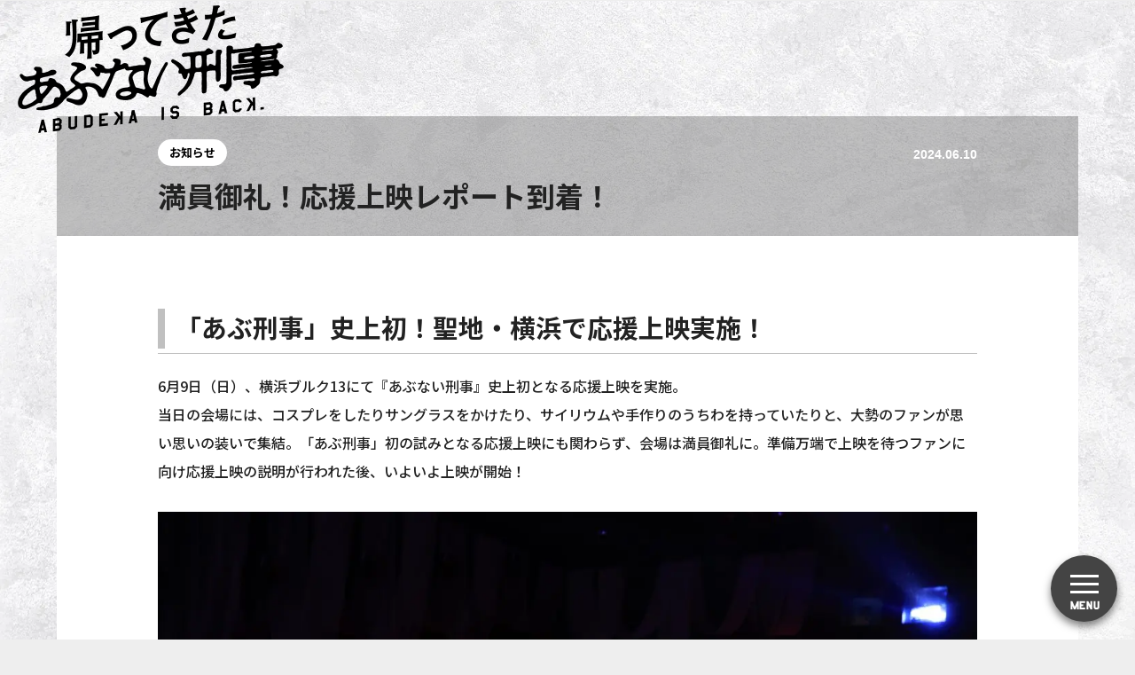

--- FILE ---
content_type: text/html; charset=UTF-8
request_url: https://abu-deka.com/info/827/
body_size: 52025
content:
<!DOCTYPE html>
<html lang="ja">
<head>
<meta charset="UTF-8">
<!-- Google Tag Manager -->
<script>(function(w,d,s,l,i){w[l]=w[l]||[];w[l].push({'gtm.start':
new Date().getTime(),event:'gtm.js'});var f=d.getElementsByTagName(s)[0],
j=d.createElement(s),dl=l!='dataLayer'?'&l='+l:'';j.async=true;j.src=
'https://www.googletagmanager.com/gtm.js?id='+i+dl;f.parentNode.insertBefore(j,f);
})(window,document,'script','dataLayer','GTM-5HHTJN9F');</script>
<!-- End Google Tag Manager -->
<title>  満員御礼！応援上映レポート到着！｜映画『帰ってきた あぶない刑事』公式サイト</title>
<meta http-equiv="content-language" content="ja">
<meta name="viewport" content="width=device-width, initial-scale=1.0, minimum-scale=1.0, maximum-scale=2.0, user-scalable=yes">
<meta name="description" content="「あぶ刑事」史上初！聖地・横浜で応援上映実施！6月9日（日）、横浜ブルク13にて『あぶない刑事』史上初となる応援上映を実施。当日の会場には、コスプレをしたりサングラスをかけたり、サイリウムや手作りのうちわを持っていたりと、大勢のファンが思い…">
<meta name="Keywords" content="あぶ刑事,あぶデカ,オフィシャル,公式,帰ってきたあぶない刑事,あぶない刑事,舘ひろし,柴田恭兵,浅野温子,仲村トオル,土屋太鳳" xml:lang="ja">
<meta name="copyright" content="©2024「帰ってきた あぶない刑事」製作委員会">
<meta name="robots" content="max-snippet:160, max-image-preview:large, max-video-preview:15">
<link rel="shortcut icon" href="/favicon.ico">

<meta name='robots' content='max-image-preview:large' />
<link rel="alternate" title="oEmbed (JSON)" type="application/json+oembed" href="https://abu-deka.com/wp-json/oembed/1.0/embed?url=https%3A%2F%2Fabu-deka.com%2Finfo%2F827%2F" />
<link rel="alternate" title="oEmbed (XML)" type="text/xml+oembed" href="https://abu-deka.com/wp-json/oembed/1.0/embed?url=https%3A%2F%2Fabu-deka.com%2Finfo%2F827%2F&#038;format=xml" />
<style id='wp-img-auto-sizes-contain-inline-css' type='text/css'>
img:is([sizes=auto i],[sizes^="auto," i]){contain-intrinsic-size:3000px 1500px}
/*# sourceURL=wp-img-auto-sizes-contain-inline-css */
</style>
<style id='wp-emoji-styles-inline-css' type='text/css'>

	img.wp-smiley, img.emoji {
		display: inline !important;
		border: none !important;
		box-shadow: none !important;
		height: 1em !important;
		width: 1em !important;
		margin: 0 0.07em !important;
		vertical-align: -0.1em !important;
		background: none !important;
		padding: 0 !important;
	}
/*# sourceURL=wp-emoji-styles-inline-css */
</style>
<style id='wp-block-library-inline-css' type='text/css'>
:root{--wp-block-synced-color:#7a00df;--wp-block-synced-color--rgb:122,0,223;--wp-bound-block-color:var(--wp-block-synced-color);--wp-editor-canvas-background:#ddd;--wp-admin-theme-color:#007cba;--wp-admin-theme-color--rgb:0,124,186;--wp-admin-theme-color-darker-10:#006ba1;--wp-admin-theme-color-darker-10--rgb:0,107,160.5;--wp-admin-theme-color-darker-20:#005a87;--wp-admin-theme-color-darker-20--rgb:0,90,135;--wp-admin-border-width-focus:2px}@media (min-resolution:192dpi){:root{--wp-admin-border-width-focus:1.5px}}.wp-element-button{cursor:pointer}:root .has-very-light-gray-background-color{background-color:#eee}:root .has-very-dark-gray-background-color{background-color:#313131}:root .has-very-light-gray-color{color:#eee}:root .has-very-dark-gray-color{color:#313131}:root .has-vivid-green-cyan-to-vivid-cyan-blue-gradient-background{background:linear-gradient(135deg,#00d084,#0693e3)}:root .has-purple-crush-gradient-background{background:linear-gradient(135deg,#34e2e4,#4721fb 50%,#ab1dfe)}:root .has-hazy-dawn-gradient-background{background:linear-gradient(135deg,#faaca8,#dad0ec)}:root .has-subdued-olive-gradient-background{background:linear-gradient(135deg,#fafae1,#67a671)}:root .has-atomic-cream-gradient-background{background:linear-gradient(135deg,#fdd79a,#004a59)}:root .has-nightshade-gradient-background{background:linear-gradient(135deg,#330968,#31cdcf)}:root .has-midnight-gradient-background{background:linear-gradient(135deg,#020381,#2874fc)}:root{--wp--preset--font-size--normal:16px;--wp--preset--font-size--huge:42px}.has-regular-font-size{font-size:1em}.has-larger-font-size{font-size:2.625em}.has-normal-font-size{font-size:var(--wp--preset--font-size--normal)}.has-huge-font-size{font-size:var(--wp--preset--font-size--huge)}.has-text-align-center{text-align:center}.has-text-align-left{text-align:left}.has-text-align-right{text-align:right}.has-fit-text{white-space:nowrap!important}#end-resizable-editor-section{display:none}.aligncenter{clear:both}.items-justified-left{justify-content:flex-start}.items-justified-center{justify-content:center}.items-justified-right{justify-content:flex-end}.items-justified-space-between{justify-content:space-between}.screen-reader-text{border:0;clip-path:inset(50%);height:1px;margin:-1px;overflow:hidden;padding:0;position:absolute;width:1px;word-wrap:normal!important}.screen-reader-text:focus{background-color:#ddd;clip-path:none;color:#444;display:block;font-size:1em;height:auto;left:5px;line-height:normal;padding:15px 23px 14px;text-decoration:none;top:5px;width:auto;z-index:100000}html :where(.has-border-color){border-style:solid}html :where([style*=border-top-color]){border-top-style:solid}html :where([style*=border-right-color]){border-right-style:solid}html :where([style*=border-bottom-color]){border-bottom-style:solid}html :where([style*=border-left-color]){border-left-style:solid}html :where([style*=border-width]){border-style:solid}html :where([style*=border-top-width]){border-top-style:solid}html :where([style*=border-right-width]){border-right-style:solid}html :where([style*=border-bottom-width]){border-bottom-style:solid}html :where([style*=border-left-width]){border-left-style:solid}html :where(img[class*=wp-image-]){height:auto;max-width:100%}:where(figure){margin:0 0 1em}html :where(.is-position-sticky){--wp-admin--admin-bar--position-offset:var(--wp-admin--admin-bar--height,0px)}@media screen and (max-width:600px){html :where(.is-position-sticky){--wp-admin--admin-bar--position-offset:0px}}

/*# sourceURL=wp-block-library-inline-css */
</style><style id='wp-block-heading-inline-css' type='text/css'>
h1:where(.wp-block-heading).has-background,h2:where(.wp-block-heading).has-background,h3:where(.wp-block-heading).has-background,h4:where(.wp-block-heading).has-background,h5:where(.wp-block-heading).has-background,h6:where(.wp-block-heading).has-background{padding:1.25em 2.375em}h1.has-text-align-left[style*=writing-mode]:where([style*=vertical-lr]),h1.has-text-align-right[style*=writing-mode]:where([style*=vertical-rl]),h2.has-text-align-left[style*=writing-mode]:where([style*=vertical-lr]),h2.has-text-align-right[style*=writing-mode]:where([style*=vertical-rl]),h3.has-text-align-left[style*=writing-mode]:where([style*=vertical-lr]),h3.has-text-align-right[style*=writing-mode]:where([style*=vertical-rl]),h4.has-text-align-left[style*=writing-mode]:where([style*=vertical-lr]),h4.has-text-align-right[style*=writing-mode]:where([style*=vertical-rl]),h5.has-text-align-left[style*=writing-mode]:where([style*=vertical-lr]),h5.has-text-align-right[style*=writing-mode]:where([style*=vertical-rl]),h6.has-text-align-left[style*=writing-mode]:where([style*=vertical-lr]),h6.has-text-align-right[style*=writing-mode]:where([style*=vertical-rl]){rotate:180deg}
/*# sourceURL=https://abu-deka.com/wordpress/wp-includes/blocks/heading/style.min.css */
</style>
<style id='wp-block-image-inline-css' type='text/css'>
.wp-block-image>a,.wp-block-image>figure>a{display:inline-block}.wp-block-image img{box-sizing:border-box;height:auto;max-width:100%;vertical-align:bottom}@media not (prefers-reduced-motion){.wp-block-image img.hide{visibility:hidden}.wp-block-image img.show{animation:show-content-image .4s}}.wp-block-image[style*=border-radius] img,.wp-block-image[style*=border-radius]>a{border-radius:inherit}.wp-block-image.has-custom-border img{box-sizing:border-box}.wp-block-image.aligncenter{text-align:center}.wp-block-image.alignfull>a,.wp-block-image.alignwide>a{width:100%}.wp-block-image.alignfull img,.wp-block-image.alignwide img{height:auto;width:100%}.wp-block-image .aligncenter,.wp-block-image .alignleft,.wp-block-image .alignright,.wp-block-image.aligncenter,.wp-block-image.alignleft,.wp-block-image.alignright{display:table}.wp-block-image .aligncenter>figcaption,.wp-block-image .alignleft>figcaption,.wp-block-image .alignright>figcaption,.wp-block-image.aligncenter>figcaption,.wp-block-image.alignleft>figcaption,.wp-block-image.alignright>figcaption{caption-side:bottom;display:table-caption}.wp-block-image .alignleft{float:left;margin:.5em 1em .5em 0}.wp-block-image .alignright{float:right;margin:.5em 0 .5em 1em}.wp-block-image .aligncenter{margin-left:auto;margin-right:auto}.wp-block-image :where(figcaption){margin-bottom:1em;margin-top:.5em}.wp-block-image.is-style-circle-mask img{border-radius:9999px}@supports ((-webkit-mask-image:none) or (mask-image:none)) or (-webkit-mask-image:none){.wp-block-image.is-style-circle-mask img{border-radius:0;-webkit-mask-image:url('data:image/svg+xml;utf8,<svg viewBox="0 0 100 100" xmlns="http://www.w3.org/2000/svg"><circle cx="50" cy="50" r="50"/></svg>');mask-image:url('data:image/svg+xml;utf8,<svg viewBox="0 0 100 100" xmlns="http://www.w3.org/2000/svg"><circle cx="50" cy="50" r="50"/></svg>');mask-mode:alpha;-webkit-mask-position:center;mask-position:center;-webkit-mask-repeat:no-repeat;mask-repeat:no-repeat;-webkit-mask-size:contain;mask-size:contain}}:root :where(.wp-block-image.is-style-rounded img,.wp-block-image .is-style-rounded img){border-radius:9999px}.wp-block-image figure{margin:0}.wp-lightbox-container{display:flex;flex-direction:column;position:relative}.wp-lightbox-container img{cursor:zoom-in}.wp-lightbox-container img:hover+button{opacity:1}.wp-lightbox-container button{align-items:center;backdrop-filter:blur(16px) saturate(180%);background-color:#5a5a5a40;border:none;border-radius:4px;cursor:zoom-in;display:flex;height:20px;justify-content:center;opacity:0;padding:0;position:absolute;right:16px;text-align:center;top:16px;width:20px;z-index:100}@media not (prefers-reduced-motion){.wp-lightbox-container button{transition:opacity .2s ease}}.wp-lightbox-container button:focus-visible{outline:3px auto #5a5a5a40;outline:3px auto -webkit-focus-ring-color;outline-offset:3px}.wp-lightbox-container button:hover{cursor:pointer;opacity:1}.wp-lightbox-container button:focus{opacity:1}.wp-lightbox-container button:focus,.wp-lightbox-container button:hover,.wp-lightbox-container button:not(:hover):not(:active):not(.has-background){background-color:#5a5a5a40;border:none}.wp-lightbox-overlay{box-sizing:border-box;cursor:zoom-out;height:100vh;left:0;overflow:hidden;position:fixed;top:0;visibility:hidden;width:100%;z-index:100000}.wp-lightbox-overlay .close-button{align-items:center;cursor:pointer;display:flex;justify-content:center;min-height:40px;min-width:40px;padding:0;position:absolute;right:calc(env(safe-area-inset-right) + 16px);top:calc(env(safe-area-inset-top) + 16px);z-index:5000000}.wp-lightbox-overlay .close-button:focus,.wp-lightbox-overlay .close-button:hover,.wp-lightbox-overlay .close-button:not(:hover):not(:active):not(.has-background){background:none;border:none}.wp-lightbox-overlay .lightbox-image-container{height:var(--wp--lightbox-container-height);left:50%;overflow:hidden;position:absolute;top:50%;transform:translate(-50%,-50%);transform-origin:top left;width:var(--wp--lightbox-container-width);z-index:9999999999}.wp-lightbox-overlay .wp-block-image{align-items:center;box-sizing:border-box;display:flex;height:100%;justify-content:center;margin:0;position:relative;transform-origin:0 0;width:100%;z-index:3000000}.wp-lightbox-overlay .wp-block-image img{height:var(--wp--lightbox-image-height);min-height:var(--wp--lightbox-image-height);min-width:var(--wp--lightbox-image-width);width:var(--wp--lightbox-image-width)}.wp-lightbox-overlay .wp-block-image figcaption{display:none}.wp-lightbox-overlay button{background:none;border:none}.wp-lightbox-overlay .scrim{background-color:#fff;height:100%;opacity:.9;position:absolute;width:100%;z-index:2000000}.wp-lightbox-overlay.active{visibility:visible}@media not (prefers-reduced-motion){.wp-lightbox-overlay.active{animation:turn-on-visibility .25s both}.wp-lightbox-overlay.active img{animation:turn-on-visibility .35s both}.wp-lightbox-overlay.show-closing-animation:not(.active){animation:turn-off-visibility .35s both}.wp-lightbox-overlay.show-closing-animation:not(.active) img{animation:turn-off-visibility .25s both}.wp-lightbox-overlay.zoom.active{animation:none;opacity:1;visibility:visible}.wp-lightbox-overlay.zoom.active .lightbox-image-container{animation:lightbox-zoom-in .4s}.wp-lightbox-overlay.zoom.active .lightbox-image-container img{animation:none}.wp-lightbox-overlay.zoom.active .scrim{animation:turn-on-visibility .4s forwards}.wp-lightbox-overlay.zoom.show-closing-animation:not(.active){animation:none}.wp-lightbox-overlay.zoom.show-closing-animation:not(.active) .lightbox-image-container{animation:lightbox-zoom-out .4s}.wp-lightbox-overlay.zoom.show-closing-animation:not(.active) .lightbox-image-container img{animation:none}.wp-lightbox-overlay.zoom.show-closing-animation:not(.active) .scrim{animation:turn-off-visibility .4s forwards}}@keyframes show-content-image{0%{visibility:hidden}99%{visibility:hidden}to{visibility:visible}}@keyframes turn-on-visibility{0%{opacity:0}to{opacity:1}}@keyframes turn-off-visibility{0%{opacity:1;visibility:visible}99%{opacity:0;visibility:visible}to{opacity:0;visibility:hidden}}@keyframes lightbox-zoom-in{0%{transform:translate(calc((-100vw + var(--wp--lightbox-scrollbar-width))/2 + var(--wp--lightbox-initial-left-position)),calc(-50vh + var(--wp--lightbox-initial-top-position))) scale(var(--wp--lightbox-scale))}to{transform:translate(-50%,-50%) scale(1)}}@keyframes lightbox-zoom-out{0%{transform:translate(-50%,-50%) scale(1);visibility:visible}99%{visibility:visible}to{transform:translate(calc((-100vw + var(--wp--lightbox-scrollbar-width))/2 + var(--wp--lightbox-initial-left-position)),calc(-50vh + var(--wp--lightbox-initial-top-position))) scale(var(--wp--lightbox-scale));visibility:hidden}}
/*# sourceURL=https://abu-deka.com/wordpress/wp-includes/blocks/image/style.min.css */
</style>
<style id='wp-block-paragraph-inline-css' type='text/css'>
.is-small-text{font-size:.875em}.is-regular-text{font-size:1em}.is-large-text{font-size:2.25em}.is-larger-text{font-size:3em}.has-drop-cap:not(:focus):first-letter{float:left;font-size:8.4em;font-style:normal;font-weight:100;line-height:.68;margin:.05em .1em 0 0;text-transform:uppercase}body.rtl .has-drop-cap:not(:focus):first-letter{float:none;margin-left:.1em}p.has-drop-cap.has-background{overflow:hidden}:root :where(p.has-background){padding:1.25em 2.375em}:where(p.has-text-color:not(.has-link-color)) a{color:inherit}p.has-text-align-left[style*="writing-mode:vertical-lr"],p.has-text-align-right[style*="writing-mode:vertical-rl"]{rotate:180deg}
/*# sourceURL=https://abu-deka.com/wordpress/wp-includes/blocks/paragraph/style.min.css */
</style>
<style id='global-styles-inline-css' type='text/css'>
:root{--wp--preset--aspect-ratio--square: 1;--wp--preset--aspect-ratio--4-3: 4/3;--wp--preset--aspect-ratio--3-4: 3/4;--wp--preset--aspect-ratio--3-2: 3/2;--wp--preset--aspect-ratio--2-3: 2/3;--wp--preset--aspect-ratio--16-9: 16/9;--wp--preset--aspect-ratio--9-16: 9/16;--wp--preset--color--black: #000000;--wp--preset--color--cyan-bluish-gray: #abb8c3;--wp--preset--color--white: #ffffff;--wp--preset--color--pale-pink: #f78da7;--wp--preset--color--vivid-red: #cf2e2e;--wp--preset--color--luminous-vivid-orange: #ff6900;--wp--preset--color--luminous-vivid-amber: #fcb900;--wp--preset--color--light-green-cyan: #7bdcb5;--wp--preset--color--vivid-green-cyan: #00d084;--wp--preset--color--pale-cyan-blue: #8ed1fc;--wp--preset--color--vivid-cyan-blue: #0693e3;--wp--preset--color--vivid-purple: #9b51e0;--wp--preset--gradient--vivid-cyan-blue-to-vivid-purple: linear-gradient(135deg,rgb(6,147,227) 0%,rgb(155,81,224) 100%);--wp--preset--gradient--light-green-cyan-to-vivid-green-cyan: linear-gradient(135deg,rgb(122,220,180) 0%,rgb(0,208,130) 100%);--wp--preset--gradient--luminous-vivid-amber-to-luminous-vivid-orange: linear-gradient(135deg,rgb(252,185,0) 0%,rgb(255,105,0) 100%);--wp--preset--gradient--luminous-vivid-orange-to-vivid-red: linear-gradient(135deg,rgb(255,105,0) 0%,rgb(207,46,46) 100%);--wp--preset--gradient--very-light-gray-to-cyan-bluish-gray: linear-gradient(135deg,rgb(238,238,238) 0%,rgb(169,184,195) 100%);--wp--preset--gradient--cool-to-warm-spectrum: linear-gradient(135deg,rgb(74,234,220) 0%,rgb(151,120,209) 20%,rgb(207,42,186) 40%,rgb(238,44,130) 60%,rgb(251,105,98) 80%,rgb(254,248,76) 100%);--wp--preset--gradient--blush-light-purple: linear-gradient(135deg,rgb(255,206,236) 0%,rgb(152,150,240) 100%);--wp--preset--gradient--blush-bordeaux: linear-gradient(135deg,rgb(254,205,165) 0%,rgb(254,45,45) 50%,rgb(107,0,62) 100%);--wp--preset--gradient--luminous-dusk: linear-gradient(135deg,rgb(255,203,112) 0%,rgb(199,81,192) 50%,rgb(65,88,208) 100%);--wp--preset--gradient--pale-ocean: linear-gradient(135deg,rgb(255,245,203) 0%,rgb(182,227,212) 50%,rgb(51,167,181) 100%);--wp--preset--gradient--electric-grass: linear-gradient(135deg,rgb(202,248,128) 0%,rgb(113,206,126) 100%);--wp--preset--gradient--midnight: linear-gradient(135deg,rgb(2,3,129) 0%,rgb(40,116,252) 100%);--wp--preset--font-size--small: 13px;--wp--preset--font-size--medium: 20px;--wp--preset--font-size--large: 36px;--wp--preset--font-size--x-large: 42px;--wp--preset--spacing--20: 0.44rem;--wp--preset--spacing--30: 0.67rem;--wp--preset--spacing--40: 1rem;--wp--preset--spacing--50: 1.5rem;--wp--preset--spacing--60: 2.25rem;--wp--preset--spacing--70: 3.38rem;--wp--preset--spacing--80: 5.06rem;--wp--preset--shadow--natural: 6px 6px 9px rgba(0, 0, 0, 0.2);--wp--preset--shadow--deep: 12px 12px 50px rgba(0, 0, 0, 0.4);--wp--preset--shadow--sharp: 6px 6px 0px rgba(0, 0, 0, 0.2);--wp--preset--shadow--outlined: 6px 6px 0px -3px rgb(255, 255, 255), 6px 6px rgb(0, 0, 0);--wp--preset--shadow--crisp: 6px 6px 0px rgb(0, 0, 0);}:where(.is-layout-flex){gap: 0.5em;}:where(.is-layout-grid){gap: 0.5em;}body .is-layout-flex{display: flex;}.is-layout-flex{flex-wrap: wrap;align-items: center;}.is-layout-flex > :is(*, div){margin: 0;}body .is-layout-grid{display: grid;}.is-layout-grid > :is(*, div){margin: 0;}:where(.wp-block-columns.is-layout-flex){gap: 2em;}:where(.wp-block-columns.is-layout-grid){gap: 2em;}:where(.wp-block-post-template.is-layout-flex){gap: 1.25em;}:where(.wp-block-post-template.is-layout-grid){gap: 1.25em;}.has-black-color{color: var(--wp--preset--color--black) !important;}.has-cyan-bluish-gray-color{color: var(--wp--preset--color--cyan-bluish-gray) !important;}.has-white-color{color: var(--wp--preset--color--white) !important;}.has-pale-pink-color{color: var(--wp--preset--color--pale-pink) !important;}.has-vivid-red-color{color: var(--wp--preset--color--vivid-red) !important;}.has-luminous-vivid-orange-color{color: var(--wp--preset--color--luminous-vivid-orange) !important;}.has-luminous-vivid-amber-color{color: var(--wp--preset--color--luminous-vivid-amber) !important;}.has-light-green-cyan-color{color: var(--wp--preset--color--light-green-cyan) !important;}.has-vivid-green-cyan-color{color: var(--wp--preset--color--vivid-green-cyan) !important;}.has-pale-cyan-blue-color{color: var(--wp--preset--color--pale-cyan-blue) !important;}.has-vivid-cyan-blue-color{color: var(--wp--preset--color--vivid-cyan-blue) !important;}.has-vivid-purple-color{color: var(--wp--preset--color--vivid-purple) !important;}.has-black-background-color{background-color: var(--wp--preset--color--black) !important;}.has-cyan-bluish-gray-background-color{background-color: var(--wp--preset--color--cyan-bluish-gray) !important;}.has-white-background-color{background-color: var(--wp--preset--color--white) !important;}.has-pale-pink-background-color{background-color: var(--wp--preset--color--pale-pink) !important;}.has-vivid-red-background-color{background-color: var(--wp--preset--color--vivid-red) !important;}.has-luminous-vivid-orange-background-color{background-color: var(--wp--preset--color--luminous-vivid-orange) !important;}.has-luminous-vivid-amber-background-color{background-color: var(--wp--preset--color--luminous-vivid-amber) !important;}.has-light-green-cyan-background-color{background-color: var(--wp--preset--color--light-green-cyan) !important;}.has-vivid-green-cyan-background-color{background-color: var(--wp--preset--color--vivid-green-cyan) !important;}.has-pale-cyan-blue-background-color{background-color: var(--wp--preset--color--pale-cyan-blue) !important;}.has-vivid-cyan-blue-background-color{background-color: var(--wp--preset--color--vivid-cyan-blue) !important;}.has-vivid-purple-background-color{background-color: var(--wp--preset--color--vivid-purple) !important;}.has-black-border-color{border-color: var(--wp--preset--color--black) !important;}.has-cyan-bluish-gray-border-color{border-color: var(--wp--preset--color--cyan-bluish-gray) !important;}.has-white-border-color{border-color: var(--wp--preset--color--white) !important;}.has-pale-pink-border-color{border-color: var(--wp--preset--color--pale-pink) !important;}.has-vivid-red-border-color{border-color: var(--wp--preset--color--vivid-red) !important;}.has-luminous-vivid-orange-border-color{border-color: var(--wp--preset--color--luminous-vivid-orange) !important;}.has-luminous-vivid-amber-border-color{border-color: var(--wp--preset--color--luminous-vivid-amber) !important;}.has-light-green-cyan-border-color{border-color: var(--wp--preset--color--light-green-cyan) !important;}.has-vivid-green-cyan-border-color{border-color: var(--wp--preset--color--vivid-green-cyan) !important;}.has-pale-cyan-blue-border-color{border-color: var(--wp--preset--color--pale-cyan-blue) !important;}.has-vivid-cyan-blue-border-color{border-color: var(--wp--preset--color--vivid-cyan-blue) !important;}.has-vivid-purple-border-color{border-color: var(--wp--preset--color--vivid-purple) !important;}.has-vivid-cyan-blue-to-vivid-purple-gradient-background{background: var(--wp--preset--gradient--vivid-cyan-blue-to-vivid-purple) !important;}.has-light-green-cyan-to-vivid-green-cyan-gradient-background{background: var(--wp--preset--gradient--light-green-cyan-to-vivid-green-cyan) !important;}.has-luminous-vivid-amber-to-luminous-vivid-orange-gradient-background{background: var(--wp--preset--gradient--luminous-vivid-amber-to-luminous-vivid-orange) !important;}.has-luminous-vivid-orange-to-vivid-red-gradient-background{background: var(--wp--preset--gradient--luminous-vivid-orange-to-vivid-red) !important;}.has-very-light-gray-to-cyan-bluish-gray-gradient-background{background: var(--wp--preset--gradient--very-light-gray-to-cyan-bluish-gray) !important;}.has-cool-to-warm-spectrum-gradient-background{background: var(--wp--preset--gradient--cool-to-warm-spectrum) !important;}.has-blush-light-purple-gradient-background{background: var(--wp--preset--gradient--blush-light-purple) !important;}.has-blush-bordeaux-gradient-background{background: var(--wp--preset--gradient--blush-bordeaux) !important;}.has-luminous-dusk-gradient-background{background: var(--wp--preset--gradient--luminous-dusk) !important;}.has-pale-ocean-gradient-background{background: var(--wp--preset--gradient--pale-ocean) !important;}.has-electric-grass-gradient-background{background: var(--wp--preset--gradient--electric-grass) !important;}.has-midnight-gradient-background{background: var(--wp--preset--gradient--midnight) !important;}.has-small-font-size{font-size: var(--wp--preset--font-size--small) !important;}.has-medium-font-size{font-size: var(--wp--preset--font-size--medium) !important;}.has-large-font-size{font-size: var(--wp--preset--font-size--large) !important;}.has-x-large-font-size{font-size: var(--wp--preset--font-size--x-large) !important;}
/*# sourceURL=global-styles-inline-css */
</style>

<style id='classic-theme-styles-inline-css' type='text/css'>
/*! This file is auto-generated */
.wp-block-button__link{color:#fff;background-color:#32373c;border-radius:9999px;box-shadow:none;text-decoration:none;padding:calc(.667em + 2px) calc(1.333em + 2px);font-size:1.125em}.wp-block-file__button{background:#32373c;color:#fff;text-decoration:none}
/*# sourceURL=/wp-includes/css/classic-themes.min.css */
</style>
<link rel="https://api.w.org/" href="https://abu-deka.com/wp-json/" /><link rel="alternate" title="JSON" type="application/json" href="https://abu-deka.com/wp-json/wp/v2/posts/827" /><link rel="canonical" href="https://abu-deka.com/info/827/" />
<meta name="thumbnail" content="https://abu-deka.com/wordpress/wp-content/themes/abu-deka/common/thumbnail.png">
<meta property="og:title" content="満員御礼！応援上映レポート到着！" />
<meta property="og:type" content="article" />
<meta property="og:url" content="https://abu-deka.com/info/827/" />
<meta property="og:image" content="https://abu-deka.com/wordpress/wp-content/uploads/2024/06/cbaec4ca5197a987f983f501fbd3efac.jpg" />
<meta property="og:site_name" content="映画『帰ってきた あぶない刑事』公式サイト" />
<meta name="twitter:card" content="summary_large_image" />
<meta name="twitter:site" content="@abudeka_is_back" />
<meta property="og:locale" content="ja_JP" />
<link rel="icon" href="https://abu-deka.com/wordpress/wp-content/uploads/2024/02/f02d05a7d9108d75b11ef46ea7a8c994-32x32.png" sizes="32x32" />
<link rel="icon" href="https://abu-deka.com/wordpress/wp-content/uploads/2024/02/f02d05a7d9108d75b11ef46ea7a8c994-192x192.png" sizes="192x192" />
<link rel="apple-touch-icon" href="https://abu-deka.com/wordpress/wp-content/uploads/2024/02/f02d05a7d9108d75b11ef46ea7a8c994-180x180.png" />
<meta name="msapplication-TileImage" content="https://abu-deka.com/wordpress/wp-content/uploads/2024/02/f02d05a7d9108d75b11ef46ea7a8c994-270x270.png" />

<link rel='stylesheet' id='wp-block-library-css' href='https://abu-deka.com/wordpress/wp-includes/css/dist/block-library/style.min.css' type='text/css' media='all'>
<script type="text/javascript">
/* <![CDATA[ */
window._wpemojiSettings = {"baseUrl":"https:\/\/s.w.org\/images\/core\/emoji\/14.0.0\/72x72\/","ext":".png","svgUrl":"https:\/\/s.w.org\/images\/core\/emoji\/14.0.0\/svg\/","svgExt":".svg","source":{"concatemoji":"https:\/\/abu-deka.com\/wordpress\/wp-includes\/js\/wp-emoji-release.min.js?ver=6.4.3"}};
/*! This file is auto-generated */
!function(i,n){var o,s,e;function c(e){try{var t={supportTests:e,timestamp:(new Date).valueOf()};sessionStorage.setItem(o,JSON.stringify(t))}catch(e){}}function p(e,t,n){e.clearRect(0,0,e.canvas.width,e.canvas.height),e.fillText(t,0,0);var t=new Uint32Array(e.getImageData(0,0,e.canvas.width,e.canvas.height).data),r=(e.clearRect(0,0,e.canvas.width,e.canvas.height),e.fillText(n,0,0),new Uint32Array(e.getImageData(0,0,e.canvas.width,e.canvas.height).data));return t.every(function(e,t){return e===r[t]})}function u(e,t,n){switch(t){case"flag":return n(e,"\ud83c\udff3\ufe0f\u200d\u26a7\ufe0f","\ud83c\udff3\ufe0f\u200b\u26a7\ufe0f")?!1:!n(e,"\ud83c\uddfa\ud83c\uddf3","\ud83c\uddfa\u200b\ud83c\uddf3")&&!n(e,"\ud83c\udff4\udb40\udc67\udb40\udc62\udb40\udc65\udb40\udc6e\udb40\udc67\udb40\udc7f","\ud83c\udff4\u200b\udb40\udc67\u200b\udb40\udc62\u200b\udb40\udc65\u200b\udb40\udc6e\u200b\udb40\udc67\u200b\udb40\udc7f");case"emoji":return!n(e,"\ud83e\udef1\ud83c\udffb\u200d\ud83e\udef2\ud83c\udfff","\ud83e\udef1\ud83c\udffb\u200b\ud83e\udef2\ud83c\udfff")}return!1}function f(e,t,n){var r="undefined"!=typeof WorkerGlobalScope&&self instanceof WorkerGlobalScope?new OffscreenCanvas(300,150):i.createElement("canvas"),a=r.getContext("2d",{willReadFrequently:!0}),o=(a.textBaseline="top",a.font="600 32px Arial",{});return e.forEach(function(e){o[e]=t(a,e,n)}),o}function t(e){var t=i.createElement("script");t.src=e,t.defer=!0,i.head.appendChild(t)}"undefined"!=typeof Promise&&(o="wpEmojiSettingsSupports",s=["flag","emoji"],n.supports={everything:!0,everythingExceptFlag:!0},e=new Promise(function(e){i.addEventListener("DOMContentLoaded",e,{once:!0})}),new Promise(function(t){var n=function(){try{var e=JSON.parse(sessionStorage.getItem(o));if("object"==typeof e&&"number"==typeof e.timestamp&&(new Date).valueOf()<e.timestamp+604800&&"object"==typeof e.supportTests)return e.supportTests}catch(e){}return null}();if(!n){if("undefined"!=typeof Worker&&"undefined"!=typeof OffscreenCanvas&&"undefined"!=typeof URL&&URL.createObjectURL&&"undefined"!=typeof Blob)try{var e="postMessage("+f.toString()+"("+[JSON.stringify(s),u.toString(),p.toString()].join(",")+"));",r=new Blob([e],{type:"text/javascript"}),a=new Worker(URL.createObjectURL(r),{name:"wpTestEmojiSupports"});return void(a.onmessage=function(e){c(n=e.data),a.terminate(),t(n)})}catch(e){}c(n=f(s,u,p))}t(n)}).then(function(e){for(var t in e)n.supports[t]=e[t],n.supports.everything=n.supports.everything&&n.supports[t],"flag"!==t&&(n.supports.everythingExceptFlag=n.supports.everythingExceptFlag&&n.supports[t]);n.supports.everythingExceptFlag=n.supports.everythingExceptFlag&&!n.supports.flag,n.DOMReady=!1,n.readyCallback=function(){n.DOMReady=!0}}).then(function(){return e}).then(function(){var e;n.supports.everything||(n.readyCallback(),(e=n.source||{}).concatemoji?t(e.concatemoji):e.wpemoji&&e.twemoji&&(t(e.twemoji),t(e.wpemoji)))}))}((window,document),window._wpemojiSettings);
/* ]]> */
</script>
<style id='wp-emoji-styles-inline-css' type='text/css'>
	img.wp-smiley, img.emoji {
		display: inline !important;
		border: none !important;
		box-shadow: none !important;
		height: 1em !important;
		width: 1em !important;
		margin: 0 0.07em !important;
		vertical-align: -0.1em !important;
		background: none !important;
		padding: 0 !important;
	}
</style>
<!-- css -->
<link rel="stylesheet" href="https://abu-deka.com/wordpress/wp-content/themes/abu-deka/common/css/navi.css?202405010106">
<link rel="stylesheet" href="https://abu-deka.com/wordpress/wp-content/themes/abu-deka/style.css?202412281749">
<link rel="stylesheet" href="https://abu-deka.com/wordpress/wp-content/themes/abu-deka/common/css/colorbox.css?202402050508">
<!-- js -->
<script src="https://ajax.googleapis.com/ajax/libs/jquery/3.7.1/jquery.min.js"></script>
<script src="https://abu-deka.com/wordpress/wp-content/themes/abu-deka/common/js/common.js?202405130310"></script>
<script src="https://abu-deka.com/wordpress/wp-content/themes/abu-deka/common/js/colorbox.js?202402050341"></script>
</head>
<body>
<!-- Google Tag Manager (noscript) -->
<noscript><iframe src="https://www.googletagmanager.com/ns.html?id=GTM-5HHTJN9F"
height="0" width="0" style="display:none;visibility:hidden"></iframe></noscript>
<!-- End Google Tag Manager (noscript) -->
<div class="loading"></div>
<div class="attachment">

<div class="material-menu-wrapper">
 <div class="material-menu">
  <div class="material-btn">
   <div class="material-hamburger">
    <div class="material-patty"></div>
    <div class="material-patty"></div>
    <div class="material-patty"></div>
   </div>
  </div>
  <div class="material-content">
   <nav class="material-nav">
    <ul>
     <li><a class="en" href="/movie/"><span class="s">ABOUT&ensp;THE</span>MOVIE</a></li>
     <li><a class="en" href="/news/">NEWS</a></li>
     <li><a class="en" href="/category/campaign-goods/">CAMP<span style="margin-left: -2px;">A</span>IGN <span class="e">&</span> GOODS</a></li>
     <li><a href="https://abu-deka.com/wordpress/wp-content/themes/abu-deka/common/trailer/movie.html?7001010000" target="_self" class="en __trailer">TRAILER</a></li>
     <li><a class="en" href="https://toei-screeninginfo.azurewebsites.net/theaterlist/02830" target="_blank" rel="noopener">THEATERS</a></li>
     <li><a class="en" href="/history/index.html" target="_top">HISTORY</a></li>
     <li><a class="en" href="/history/delivery.html" target="_top">STREAMING</a></li>
     <li><a class="en" href="/media/">MEDIA</a></li>
     <li><a class="en" href="/">TOP</a></li>
     <li class="en x"><a href="https://twitter.com/abudeka_is_back" target="_blank" class="link flexbox" rel="noopener">FOLLOW US<svg class="svg-x" fill="#fff" viewBox="0 0 24 24" aria-hidden="true"><g><path d="M18.244 2.25h3.308l-7.227 8.26 8.502 11.24H16.17l-5.214-6.817L4.99 21.75H1.68l7.73-8.835L1.254 2.25H8.08l4.713 6.231zm-1.161 17.52h1.833L7.084 4.126H5.117z"></path></g></svg></a></li>
    </ul>
   </nav>
  </div>
 </div>
</div> 
<div id="container">
<h1 class="header-logo ImgArea"><a href="/"><img class="logo-main" src="https://abu-deka.com/wordpress/wp-content/themes/abu-deka/common/images/logo.png" alt="映画『帰ってきた あぶない刑事』"></a></h1>

<main id="main">

<article class="article-box post">
<header class="entry-header bg_ttl">
<div class="contents">
<time class="date">2024.06.10</time>
<div class="category-list"><ul class="post-categories">
	<li><a href="https://abu-deka.com/category/info/" rel="category tag">お知らせ</a></li></ul></div>
<h1 class="pagettl">満員御礼！応援上映レポート到着！</h1>
</div>
</header>

<div class="contents">
<div class="entry-content">

<h2 class="wp-block-heading">「あぶ刑事」史上初！聖地・横浜で応援上映実施！</h2>



<p>6月9日（日）、横浜ブルク13にて『あぶない刑事』史上初となる応援上映を実施。<br>当日の会場には、コスプレをしたりサングラスをかけたり、サイリウムや手作りのうちわを持っていたりと、大勢のファンが思い思いの装いで集結。「あぶ刑事」初の試みとなる応援上映にも関わらず、会場は満員御礼に。準備万端で上映を待つファンに向け応援上映の説明が行われた後、いよいよ上映が開始！</p>



<figure class="wp-block-image size-full"><img fetchpriority="high" decoding="async" width="1200" height="800" src="https://abu-deka.com/wordpress/wp-content/uploads/2024/06/132a6e1a66f5d32453c305bb09d5d137.jpg" alt="" class="wp-image-828" srcset="https://abu-deka.com/wordpress/wp-content/uploads/2024/06/132a6e1a66f5d32453c305bb09d5d137.jpg 1200w, https://abu-deka.com/wordpress/wp-content/uploads/2024/06/132a6e1a66f5d32453c305bb09d5d137-720x480.jpg 720w, https://abu-deka.com/wordpress/wp-content/uploads/2024/06/132a6e1a66f5d32453c305bb09d5d137-200x133.jpg 200w, https://abu-deka.com/wordpress/wp-content/uploads/2024/06/132a6e1a66f5d32453c305bb09d5d137-768x512.jpg 768w" sizes="(max-width: 1200px) 100vw, 1200px" /></figure>



<p>冒頭、タカ＆ユージがスクリーンに映し出されると、「おかえり！」「待ってたよ！」「帰ってきてくれてありがとう！」など、「あぶ刑事」の復活を待ちわびていたファンからの温かい声援が飛び交い、会場の熱が高まります。依頼人第１号である彩夏の登場シーンでは、「おめでとう！」「彩夏可愛い！」という声や、動揺するタカにも「タカちゃん可愛い！」という声が掛けられ場内には笑いが。薫の登場シーンでは「薫ちゃん！」「可愛い！」「可哀想！」という様々な声が上がりながらも場内は大爆笑に包まれ、トオルがレパードに乗って登場するシーンでは鳴りやまんばかりの拍手が。さらに、お馴染みのメンバーである“瞳ちゃん”が登場するシーンでは、「瞳ちゃん、お茶！」、“ナカさん”の登場シーンでは「吐け～！」、そして“近藤課長”が登場するシーンでは「大馬鹿者！」という名台詞が飛び交うなど、ファンならではの盛り上がりも見せていました。アクションシーンでは「危ないよ！」「タカ後ろ！」「ユージ頑張れ！」などの声援や、敵を倒した後には歓声と拍手も送られるなどの温かい応援に包まれていました。</p>



<figure class="wp-block-image size-full"><img decoding="async" width="1200" height="799" src="https://abu-deka.com/wordpress/wp-content/uploads/2024/06/cbaec4ca5197a987f983f501fbd3efac.jpg" alt="" class="wp-image-829" srcset="https://abu-deka.com/wordpress/wp-content/uploads/2024/06/cbaec4ca5197a987f983f501fbd3efac.jpg 1200w, https://abu-deka.com/wordpress/wp-content/uploads/2024/06/cbaec4ca5197a987f983f501fbd3efac-720x479.jpg 720w, https://abu-deka.com/wordpress/wp-content/uploads/2024/06/cbaec4ca5197a987f983f501fbd3efac-200x133.jpg 200w, https://abu-deka.com/wordpress/wp-content/uploads/2024/06/cbaec4ca5197a987f983f501fbd3efac-768x511.jpg 768w" sizes="(max-width: 1200px) 100vw, 1200px" /></figure>



<p>そして、“お約束”であるユージが走るシーンでは「頑張れ！」「走れ！」「足速い！」との声が上がり、タカがハーレーに乗りショットガンを撃つシーンでは「ショータイム！」「かっこいい！」などの声援が巻き起こり、場内は大きな盛り上がりを見せました。 ラストシーンでは、涙を流すファンや「ナイスグラサンズ！」「彩夏ありがとう！」と言葉をかけるファンなど、一人一人が“あぶ刑事愛”を噛みしめ鑑賞している様子も。上映後も拍手が鳴りやまずファンが一体になった、涙あり笑いありの大盛り上がりの応援上映となりました。</p>



<h2 class="wp-block-heading">応援上映の追加開催も決定！</h2>



<p>この盛り上がりを受け、各地の劇場でも第2回の応援上映を実施予定。<br>会場でタカ＆ユージを応援してくれるファンの皆さま、是非この機会にご参加ください！</p>



<figure class="wp-block-image size-full"><img decoding="async" width="1200" height="1200" src="https://abu-deka.com/wordpress/wp-content/uploads/2024/06/9a44a582c33cf9283a0b493a4f304ac1.jpg" alt="" class="wp-image-830" srcset="https://abu-deka.com/wordpress/wp-content/uploads/2024/06/9a44a582c33cf9283a0b493a4f304ac1.jpg 1200w, https://abu-deka.com/wordpress/wp-content/uploads/2024/06/9a44a582c33cf9283a0b493a4f304ac1-720x720.jpg 720w, https://abu-deka.com/wordpress/wp-content/uploads/2024/06/9a44a582c33cf9283a0b493a4f304ac1-200x200.jpg 200w, https://abu-deka.com/wordpress/wp-content/uploads/2024/06/9a44a582c33cf9283a0b493a4f304ac1-768x768.jpg 768w" sizes="(max-width: 1200px) 100vw, 1200px" /></figure>



<p>▼詳しくはこちら<br><a href="https://abu-deka.com/?p=824" target="_blank" rel="noreferrer noopener">https://abu-deka.com/?p=824</a></p>
</div>
    
<!-- share -->
<div class="arti-sharing-wrapper">
  <ul class="arti-sharing-inner">
    <!-- X -->
    <li class="item item--x"><a class="link clickTracker x-share-button" href="https://twitter.com/intent/tweet?text=%E6%BA%80%E5%93%A1%E5%BE%A1%E7%A4%BC%EF%BC%81%E5%BF%9C%E6%8F%B4%E4%B8%8A%E6%98%A0%E3%83%AC%E3%83%9D%E3%83%BC%E3%83%88%E5%88%B0%E7%9D%80%EF%BC%81&url=https://abu-deka.com/info/827/" rel="nofollow" data-show-count="false" onclick="javascript:window.open(this.href, '','menubar=no,toolbar=no,resizable=yes,scrollbars=yes,height=600,width=600');return false;" target="_self">
      <svg class="svg-x" fill="#000" width="24" viewBox="0 0 24 24" aria-hidden="true">
        <g>
         <path d="M18.244 2.25h3.308l-7.227 8.26 8.502 11.24H16.17l-5.214-6.817L4.99 21.75H1.68l7.73-8.835L1.254 2.25H8.08l4.713 6.231zm-1.161 17.52h1.833L7.084 4.126H5.117z"></path>
        </g>
       </svg>
      <span class="label">ポスト</span></a></li>
    <!-- facebook -->      
    <li class="item item--facebook"><a class="link clickTracker" href="https://www.facebook.com/sharer.php?src=bm&u=https%3A%2F%2Fabu-deka.com%2Finfo%2F827%2F&t=%E6%BA%80%E5%93%A1%E5%BE%A1%E7%A4%BC%EF%BC%81%E5%BF%9C%E6%8F%B4%E4%B8%8A%E6%98%A0%E3%83%AC%E3%83%9D%E3%83%BC%E3%83%88%E5%88%B0%E7%9D%80%EF%BC%81｜映画『帰ってきた あぶない刑事』公式サイト" onclick="javascript:window.open(this.href, '', 'menubar=no,toolbar=no,resizable=yes,scrollbars=yes,height=600,width=600');return false;" target="_self">
      <svg class="svg-facebook" fill="#fff" width="11" data-name="facebook" xmlns="https://www.w3.org/2000/svg" viewBox="0 0 74.9 149.8">
        <title>facebook</title>
        <path d="M114.1,170.6H80.9v-72H64.3V71.8H80.9V55.7c0-21.9,9.4-34.9,36-34.9H139V47.6H125.2c-10.4,0-11.1,3.8-11.1,10.7V71.7h25.1l-2.9,26.8H114.1v72.1Z" transform="translate(-64.3 -20.8)"/>
      </svg>
      <span class="label">シェア</span></a></li>
    <!-- LINE -->
    <li class="item item--line"><a class="link clickTracker" href="https://line.me/R/msg/text/?%E6%BA%80%E5%93%A1%E5%BE%A1%E7%A4%BC%EF%BC%81%E5%BF%9C%E6%8F%B4%E4%B8%8A%E6%98%A0%E3%83%AC%E3%83%9D%E3%83%BC%E3%83%88%E5%88%B0%E7%9D%80%EF%BC%81｜映画『帰ってきた あぶない刑事』公式サイト%0Ahttps%3A%2F%2Fabu-deka.com%2Finfo%2F827%2F" target="_self">
      <svg class="svg-line" fill="#fff" data-name="line" xmlns="https://www.w3.org/2000/svg" xmlns:xlink="https://www.w3.org/1999/xlink" x="0px" y="0px" viewBox="0 0 200 200" enable-background="new 0 0 200 200" xml:space="preserve">
        <title>LINE</title>
        <path fill="#fff" d="M185,87.1c0-38-38.1-68.9-84.9-68.9c-46.8,0-84.9,30.9-84.9,68.9c0,34.1,30.2,62.6,71,68
			c2.8,0.6,6.5,1.8,7.5,4.2c0.9,2.1,0.6,5.5,0.3,7.7c0,0-1,6-1.2,7.3c-0.4,2.1-1.7,8.4,7.4,4.6c9.1-3.8,48.9-28.8,66.7-49.3h0
			C179.1,116,185,102.3,185,87.1z M66.8,109.7H50c-2.5,0-4.5-2-4.5-4.5V71.5c0-2.5,2-4.5,4.5-4.5c2.5,0,4.4,2,4.4,4.5v29.3h12.4
			c2.5,0,4.4,2,4.4,4.4C71.3,107.7,69.3,109.7,66.8,109.7z M84.3,105.2c0,2.5-2,4.5-4.5,4.5c-2.5,0-4.5-2-4.5-4.5V71.5
			c0-2.5,2-4.5,4.5-4.5c2.5,0,4.5,2,4.5,4.5V105.2z M124.9,105.2c0,1.9-1.2,3.6-3,4.2c-0.5,0.2-0.9,0.2-1.4,0.2
			c-1.4,0-2.7-0.7-3.6-1.8L99.6,84.3v20.9c0,2.5-2,4.5-4.5,4.5c-2.5,0-4.4-2-4.4-4.5V71.5c0-1.9,1.2-3.6,3-4.2
			c0.5-0.2,0.9-0.2,1.4-0.2c1.4,0,2.7,0.7,3.6,1.8L116,92.4V71.5c0-2.5,2-4.5,4.5-4.5c2.5,0,4.5,2,4.5,4.5V105.2z M152.2,83.9
			c2.5,0,4.5,2,4.5,4.5c0,2.5-2,4.4-4.5,4.4h-12.4v8h12.4c2.5,0,4.5,2,4.5,4.4c0,2.5-2,4.5-4.5,4.5h-16.9c-2.4,0-4.4-2-4.4-4.5V88.4
			c0,0,0,0,0,0V71.5c0-2.5,2-4.5,4.4-4.5h16.9c2.5,0,4.5,2,4.5,4.5c0,2.5-2,4.5-4.5,4.5h-12.4v8H152.2z"/>
      </svg>
      <span class="label">送る</span></a></li>  </ul>
</div>
<!-- //share -->
    
<!-- Meta -->
<div class="meta">
<div class="category-list clearfix">
<span class="group">カテゴリー</span>
<ul class="post-categories">
	<li><a href="https://abu-deka.com/category/info/" rel="category tag">お知らせ</a></li></ul></div>
</div>
<!-- //Meta -->

</div><!-- //contents -->
</article>
    
<ul class="post-navigation flex wrap">
<li class="nav-previous"><a class="clearfix" href="https://abu-deka.com/info/824/"><span class="meta-nav">PREVIOUS</span><div class="ImgArea"><img width="200" height="200" src="https://abu-deka.com/wordpress/wp-content/uploads/2024/06/842c5974048414cc5be3e767ebbb7170-200x200.jpg" class="attachment-small size-small wp-post-image" alt="" decoding="async" srcset="https://abu-deka.com/wordpress/wp-content/uploads/2024/06/842c5974048414cc5be3e767ebbb7170-200x200.jpg 200w, https://abu-deka.com/wordpress/wp-content/uploads/2024/06/842c5974048414cc5be3e767ebbb7170-720x720.jpg 720w, https://abu-deka.com/wordpress/wp-content/uploads/2024/06/842c5974048414cc5be3e767ebbb7170-768x768.jpg 768w, https://abu-deka.com/wordpress/wp-content/uploads/2024/06/842c5974048414cc5be3e767ebbb7170.jpg 1200w" sizes="(max-width: 200px) 100vw, 200px" /></div>6月15日(土)『帰ってきた あぶない刑事』＜応援上映＞ 全国6大都市にて追加開催決定！</a></li><li class="nav-next"><a class="clearfix" href="https://abu-deka.com/info/839/"><span class="meta-nav">NEXT</span><div class="ImgArea"><img width="143" height="200" src="https://abu-deka.com/wordpress/wp-content/uploads/2024/06/eb7f2ca8c1d9153835b3628150989c7d-143x200.jpg" class="attachment-small size-small wp-post-image" alt="" decoding="async" srcset="https://abu-deka.com/wordpress/wp-content/uploads/2024/06/eb7f2ca8c1d9153835b3628150989c7d-143x200.jpg 143w, https://abu-deka.com/wordpress/wp-content/uploads/2024/06/eb7f2ca8c1d9153835b3628150989c7d-513x720.jpg 513w, https://abu-deka.com/wordpress/wp-content/uploads/2024/06/eb7f2ca8c1d9153835b3628150989c7d-768x1078.jpg 768w, https://abu-deka.com/wordpress/wp-content/uploads/2024/06/eb7f2ca8c1d9153835b3628150989c7d.jpg 855w" sizes="(max-width: 143px) 100vw, 143px" /></div>『帰ってきた あぶない刑事』×「ほのか」コラボキャンペーン実施中！</a></li></ul>


</main>

<!-- 関連記事 -->

<section class="contents c_main related">
 <h2 class="section-title en">RELATED_ARTICLES</h2>
 <div class="getPostDispArea flex wrap">
    <article class="getPost"><a href="https://abu-deka.com/info/226/">
   <div class="ImgArea">
        <img width="560" height="321" src="https://abu-deka.com/wordpress/wp-content/uploads/2024/03/05ed8a827447800a5b919542422b9fd3.jpg" class="attachment-medium size-medium wp-post-image" alt="" decoding="async" srcset="https://abu-deka.com/wordpress/wp-content/uploads/2024/03/05ed8a827447800a5b919542422b9fd3.jpg 560w, https://abu-deka.com/wordpress/wp-content/uploads/2024/03/05ed8a827447800a5b919542422b9fd3-200x115.jpg 200w" sizes="(max-width: 560px) 100vw, 560px" />       </div>
   <h3 class="PostTitle">
    『あぶない刑事』のアクションシーンを福岡で体験！？   </h3>
   </a></article>
    <article class="getPost"><a href="https://abu-deka.com/info/477/">
   <div class="ImgArea">
        <img width="720" height="464" src="https://abu-deka.com/wordpress/wp-content/uploads/2024/05/8541e9d630e85dccbcced3a770163c4a-720x464.png" class="attachment-medium size-medium wp-post-image" alt="" decoding="async" srcset="https://abu-deka.com/wordpress/wp-content/uploads/2024/05/8541e9d630e85dccbcced3a770163c4a-720x464.png 720w, https://abu-deka.com/wordpress/wp-content/uploads/2024/05/8541e9d630e85dccbcced3a770163c4a-200x129.png 200w, https://abu-deka.com/wordpress/wp-content/uploads/2024/05/8541e9d630e85dccbcced3a770163c4a-768x495.png 768w, https://abu-deka.com/wordpress/wp-content/uploads/2024/05/8541e9d630e85dccbcced3a770163c4a.png 975w" sizes="(max-width: 720px) 100vw, 720px" />       </div>
   <h3 class="PostTitle">
    YOKHAMA AIR CABIN 映画とコラボした往復券が発売！   </h3>
   </a></article>
    <article class="getPost"><a href="https://abu-deka.com/info/644/">
   <div class="ImgArea">
        <img width="511" height="720" src="https://abu-deka.com/wordpress/wp-content/uploads/2024/05/bde4b212917306ad465160b7959b75e1-511x720.jpg" class="attachment-medium size-medium wp-post-image" alt="" decoding="async" srcset="https://abu-deka.com/wordpress/wp-content/uploads/2024/05/bde4b212917306ad465160b7959b75e1-511x720.jpg 511w, https://abu-deka.com/wordpress/wp-content/uploads/2024/05/bde4b212917306ad465160b7959b75e1-142x200.jpg 142w, https://abu-deka.com/wordpress/wp-content/uploads/2024/05/bde4b212917306ad465160b7959b75e1-768x1083.jpg 768w, https://abu-deka.com/wordpress/wp-content/uploads/2024/05/bde4b212917306ad465160b7959b75e1.jpg 851w" sizes="(max-width: 511px) 100vw, 511px" />       </div>
   <h3 class="PostTitle">
    5/17(金)より、ディスカウントスーパーマーケット「オーケー」とのタイアップ実施決定！   </h3>
   </a></article>
   </div>
 <div class="btn"> <a class="btn-link en" href="/news/">READ_MORE</a> </div>
</section>
<!-- 関連記事ここまで -->

<footer class="fotter"><p class="copyright">&copy;2024「帰ってきた あぶない刑事」製作委員会</p></footer>
<!-- //#container --></div>
<!-- //attachment --></div>
<script src="https://abu-deka.com/wordpress/wp-content/themes/abu-deka/common/js/material-menu.js?202312260638"></script>
<script type="speculationrules">
{"prefetch":[{"source":"document","where":{"and":[{"href_matches":"/*"},{"not":{"href_matches":["/wordpress/wp-*.php","/wordpress/wp-admin/*","/wordpress/wp-content/uploads/*","/wordpress/wp-content/*","/wordpress/wp-content/plugins/*","/wordpress/wp-content/themes/abu-deka/*","/*\\?(.+)"]}},{"not":{"selector_matches":"a[rel~=\"nofollow\"]"}},{"not":{"selector_matches":".no-prefetch, .no-prefetch a"}}]},"eagerness":"conservative"}]}
</script>
<script id="wp-emoji-settings" type="application/json">
{"baseUrl":"https://s.w.org/images/core/emoji/17.0.2/72x72/","ext":".png","svgUrl":"https://s.w.org/images/core/emoji/17.0.2/svg/","svgExt":".svg","source":{"concatemoji":"https://abu-deka.com/wordpress/wp-includes/js/wp-emoji-release.min.js?ver=6.9"}}
</script>
<script type="module">
/* <![CDATA[ */
/*! This file is auto-generated */
const a=JSON.parse(document.getElementById("wp-emoji-settings").textContent),o=(window._wpemojiSettings=a,"wpEmojiSettingsSupports"),s=["flag","emoji"];function i(e){try{var t={supportTests:e,timestamp:(new Date).valueOf()};sessionStorage.setItem(o,JSON.stringify(t))}catch(e){}}function c(e,t,n){e.clearRect(0,0,e.canvas.width,e.canvas.height),e.fillText(t,0,0);t=new Uint32Array(e.getImageData(0,0,e.canvas.width,e.canvas.height).data);e.clearRect(0,0,e.canvas.width,e.canvas.height),e.fillText(n,0,0);const a=new Uint32Array(e.getImageData(0,0,e.canvas.width,e.canvas.height).data);return t.every((e,t)=>e===a[t])}function p(e,t){e.clearRect(0,0,e.canvas.width,e.canvas.height),e.fillText(t,0,0);var n=e.getImageData(16,16,1,1);for(let e=0;e<n.data.length;e++)if(0!==n.data[e])return!1;return!0}function u(e,t,n,a){switch(t){case"flag":return n(e,"\ud83c\udff3\ufe0f\u200d\u26a7\ufe0f","\ud83c\udff3\ufe0f\u200b\u26a7\ufe0f")?!1:!n(e,"\ud83c\udde8\ud83c\uddf6","\ud83c\udde8\u200b\ud83c\uddf6")&&!n(e,"\ud83c\udff4\udb40\udc67\udb40\udc62\udb40\udc65\udb40\udc6e\udb40\udc67\udb40\udc7f","\ud83c\udff4\u200b\udb40\udc67\u200b\udb40\udc62\u200b\udb40\udc65\u200b\udb40\udc6e\u200b\udb40\udc67\u200b\udb40\udc7f");case"emoji":return!a(e,"\ud83e\u1fac8")}return!1}function f(e,t,n,a){let r;const o=(r="undefined"!=typeof WorkerGlobalScope&&self instanceof WorkerGlobalScope?new OffscreenCanvas(300,150):document.createElement("canvas")).getContext("2d",{willReadFrequently:!0}),s=(o.textBaseline="top",o.font="600 32px Arial",{});return e.forEach(e=>{s[e]=t(o,e,n,a)}),s}function r(e){var t=document.createElement("script");t.src=e,t.defer=!0,document.head.appendChild(t)}a.supports={everything:!0,everythingExceptFlag:!0},new Promise(t=>{let n=function(){try{var e=JSON.parse(sessionStorage.getItem(o));if("object"==typeof e&&"number"==typeof e.timestamp&&(new Date).valueOf()<e.timestamp+604800&&"object"==typeof e.supportTests)return e.supportTests}catch(e){}return null}();if(!n){if("undefined"!=typeof Worker&&"undefined"!=typeof OffscreenCanvas&&"undefined"!=typeof URL&&URL.createObjectURL&&"undefined"!=typeof Blob)try{var e="postMessage("+f.toString()+"("+[JSON.stringify(s),u.toString(),c.toString(),p.toString()].join(",")+"));",a=new Blob([e],{type:"text/javascript"});const r=new Worker(URL.createObjectURL(a),{name:"wpTestEmojiSupports"});return void(r.onmessage=e=>{i(n=e.data),r.terminate(),t(n)})}catch(e){}i(n=f(s,u,c,p))}t(n)}).then(e=>{for(const n in e)a.supports[n]=e[n],a.supports.everything=a.supports.everything&&a.supports[n],"flag"!==n&&(a.supports.everythingExceptFlag=a.supports.everythingExceptFlag&&a.supports[n]);var t;a.supports.everythingExceptFlag=a.supports.everythingExceptFlag&&!a.supports.flag,a.supports.everything||((t=a.source||{}).concatemoji?r(t.concatemoji):t.wpemoji&&t.twemoji&&(r(t.twemoji),r(t.wpemoji)))});
//# sourceURL=https://abu-deka.com/wordpress/wp-includes/js/wp-emoji-loader.min.js
/* ]]> */
</script>
</body>
</html>

--- FILE ---
content_type: text/css
request_url: https://abu-deka.com/wordpress/wp-content/themes/abu-deka/common/css/navi.css?202405010106
body_size: 5545
content:
@charset "UTF-8";
/* ------------------------------
	メニュー
------------------------------ */
.material-menu-wrapper {
 position: fixed;
 bottom: 0;
 right: 0;
 z-index: 10000;
}
.material-menu-wrapper.open {
 height: 100%;
 width: 40vw;
 overflow: hidden;
}
.material-menu {
 position: relative;
 z-index: 1;
 width: 100%;
 height: 100%;
 background: transparent;
}
.material-btn {
 will-change: transform;
 display: flex;
 align-items: center;
 justify-content: center;
 flex-wrap: wrap;
 position: absolute;
 z-index: 2;
 bottom: 20px;
 right: 20px;
 width: 75px;
 height: 75px;
 background: transparent;
 cursor: pointer;
 padding-bottom: 1.1rem;
}
.material-btn.active:before {
 background: #000;
 transform: scale(18);
 border-radius: 0;
}
.material-menu-wrapper.open .material-content.active {
 height: 100%;
 overflow-y: auto;
 overflow-x: hidden;
}
@media (min-height: 800px) {
 .material-btn.active:before {
  transform: scale(25);
 }
}
.material-btn:active:before {
 opacity: 0.75;
}
.material-btn::before {
 content: "";
 position: absolute;
 top: 0;
 left: 0;
 z-index: -1;
 width: 75px;
 height: 75px;
 background: #444;
 border-radius: 50%;
 box-shadow: 0 5px 10px rgba(0, 0, 0, 0.5);
 cursor: pointer;
 transform-origin: center 70%;
 transform: scale(1);
 transition: all 0.35s ease-out;
}
.material-btn::after {
 content: "MENU";
 position: absolute;
 left: 0;
 right: 0;
 bottom: 1.2rem;
 margin: auto;
 text-align: center;
 font-family: 'AmarilloUSAFProRegular', Arial, Helvetica, "sans-serif";
 font-weight: 600;
 letter-spacing: -1px;
 font-size: .9em;
 line-height: 1em;
 color: #fff;
}
.material-btn.active::after {
 content: "CLOSE";
}
.material-content {
 padding: 5vh 15%;
 position: absolute;
 top: 0;
 right: 0;
}
.material-content.active {
 z-index: 2;
}
.material-content nav ul {
 list-style-type: none;
 padding: 0;
 text-align: right;
}
.material-content nav li {
 will-change: transform, opacity;
 margin: 25px 0;
 transform: translateY(100px);
 opacity: 0;
 transition: all 0.3s ease-out;
}
.material-content nav li.active {
 transform: translateY(0);
 opacity: 1;
}
.material-content nav li:nth-child(1) {
 transition-delay: 0.1s;
}
.material-content nav li:nth-child(2) {
 transition-delay: 0.15s;
}
.material-content nav li:nth-child(3) {
 transition-delay: 0.2s;
}
.material-content nav li:nth-child(4) {
 transition-delay: 0.25s;
}
.material-content nav li:nth-child(5) {
 transition-delay: 0.3s;
}
.material-content nav li:nth-child(6) {
 transition-delay: 0.35s;
}
.material-content nav li:nth-child(7) {
 transition-delay: 0.4s;
}
.material-content nav li:nth-child(8) {
 transition-delay: 0.45s;
}
.material-content nav li:nth-child(9) {
 transition-delay: 0.5s;
}
.material-content nav li:nth-child(10) {
 transition-delay: 0.55s;
}
.material-content nav li:nth-child(11) {
 transition-delay: 0.6s;
}
.material-content nav li:nth-child(12) {
 transition-delay: 0.65s;
}
.material-content nav a {
 text-decoration: none;
 font-size: 2.8vw;
 line-height: 1em;
 color: #fff;
 display: block;
}
.material-content nav a:hover {
 color: #e60012;
}
.material-content nav a .s {
 font-size: .8em;
}
.material-content nav a .e {
 font-family: Arial, Helvetica, "sans-serif";
 font-size: .75em;
 display: inline-block;
 line-height: 1em;
}
.material-content nav .x {
 margin-top: 40px;
}
.material-content nav .x a {
 font-size: 2vw;
 display: inline-flex;
 letter-spacing: -2px;
}
.material-content nav .x .svg-x {
 width: 40px;
 margin-left: 8px;
}
.material-content nav .x a:hover .svg-x {
 fill: #e60012;
}
.material-hamburger {
 transition: all 0.3s ease-out;
}
.material-hamburger .material-patty {
 will-change: transform, opacity;
 width: 32px;
 height: 3px;
 margin: 0 0 6px 0;
 background: #fff;
 opacity: 1;
 transform: translate(0) rotate(0deg);
 transition: all 0.2s ease-out;
}
.material-hamburger .material-patty:last-child {
 margin-bottom: 0;
}
.material-hamburger.material-close {
 transform: rotate(-180deg);
}
.material-hamburger.material-close .material-patty:nth-child(1) {
 transform: translate(-10px, 4px) rotate(-45deg) scale(0.5, 1);
}
.material-hamburger.material-close .material-patty:nth-child(3) {
 transform: translate(-10px, -4px) rotate(45deg) scale(0.5, 1);
}
#container {
 transition: all 0.35s ease-out;
 background-color: #000;
}
#container.active {
 opacity: 0;
 transform: translate(-700px, 0px);
 overflow: hidden;
 height: 100vh;
}
@media screen and (min-width : 768px) {
 .material-content {
  padding: 5vh 20% 5vh 10%;
 }
 .material-content nav a {
  letter-spacing: -4px;
 }
 .material-content nav a .s {
  margin-right: 20px;
 }
}
@media screen and (max-width : 767px) {
 body, #container {
  font-size: 1.4rem;
  background-color: #000;
 }
 .material-btn {
  bottom: 8px;
  right: 8px;
  width: 65px;
  height: 65px;
 }
 .material-btn:before {
  width: 65px;
  height: 65px;
 }
 .material-content nav a {
  font-size: 6vw;
  letter-spacing: -2px;
 }
 .material-content nav a .s {
  display: block;
  line-height: 1em;
 }
 .material-content nav .x a {
  font-size: 4vw;
 }
 .material-content nav .x .svg-x {
  width: 30px;
  margin-left: 4px;
 }
 .material-btn::after {
  bottom: 0.8rem;
 }
}
/*メニュー背景*/
.attachment {
 position: relative;
}
.attachment::before {
 content: "";
 display: block;
 position: fixed;
 top: 0;
 left: 0;
 z-index: -1;
 width: 100%;
 height: 100vh;
}
.attachment.active::before {
 background-repeat: repeat-y;
 background-position: top left;
 background-image: url('../img/menu-bg.jpg?v1');
 background-size: 60vw auto;
}

--- FILE ---
content_type: text/css
request_url: https://abu-deka.com/wordpress/wp-content/themes/abu-deka/style.css?202412281749
body_size: 33023
content:
@charset "utf-8";
/*
Theme Name: 映画『帰ってきたあぶない刑事』公式サイト
Theme URI: 
Description: 映画『帰ってきたあぶない刑事』用のテーマです
Author: ©SCHNEID
Version: 1
------------------------------------------------------------*/
@import url('https://fonts.googleapis.com/css2?family=Noto+Sans+JP:wght@500;700&display=swap');
@font-face {
 font-family: 'AmarilloUSAFProRegular';
 src: url("common/fonts/AmarilloUSAFProRegular.eot?#iefix") format("embedded-opentype"), url("common/fonts/AmarilloUSAFProRegular.otf") format("opentype"), url("common/fonts/AmarilloUSAFProRegular.woff") format("woff"), url("common/fonts/AmarilloUSAFProRegular.ttf") format("truetype"), url("common/fonts/AmarilloUSAFProRegular.svg#AmarilloUSAFProRegular") format("svg");
 font-weight: normal;
 font-style: normal
}
/*------------------------------------------------------------
	Reset
------------------------------------------------------------*/
html, body, div, span, object, iframe, h1, h2, h3, h4, h5, h6, p, blockquote, pre, abbr, address, cite, code, del, dfn, em, img, ins, kbd, q, samp, small, strong, sub, sup, var, b, i, dl, dt, dd, ol, ul, li, fieldset, form, label, legend, table, caption, tbody, tfoot, thead, tr, th, td, article, aside, dialog, figure, footer, header, nav, section, time, mark, audio, video {
 font-size: 1em;
 margin: 0;
 padding: 0;
 border: 0;
 outline: 0;
 -webkit-box-sizing: border-box;
 box-sizing: border-box;
}
article, aside, details, figcaption, figure, footer, header, hgroup, menu, nav, section, main {
 display: block;
}
html {
 font-size: 62.5%;
}
body {
 -webkit-text-size-adjust: 100%;
}
body, table, input, textarea, select, option, h1, h2, h3, h4, h5, h6, p {
 -webkit-font-smoothing: antialiased;
 -moz-osx-font-smoothing: grayscale;
 margin: 0;
 padding: 0;
}
h1, h2, h3, h4, h5, h6 {
 font-weight: 500;
}
input, textarea, select {
 font-size: 16px;
 line-height: 1.1;
}
ol, ul {
 list-style: none;
}
blockquote, q {
 quotes: none;
}
:focus {
 outline: 0;
}
ins {
 text-decoration: none;
}
del {
 text-decoration: line-through;
}
.iframe {
 vertical-align: top;
}
hr {
 height: 0;
 margin: 0;
 padding: 0;
 border: 0;
}
a {
 color: inherit;
 text-decoration: none;
 -webkit-transition: all 100ms cubic-bezier(0.23, 1, 0.32, 1) 0ms;
 transition: all 100ms cubic-bezier(0.23, 1, 0.32, 1) 0ms;
 cursor: pointer;
}
a:hover {
 cursor: pointer;
 -webkit-transition: all 100ms cubic-bezier(0.23, 1, 0.32, 1) 0ms;
 transition: all 100ms cubic-bezier(0.23, 1, 0.32, 1) 0ms;
 color: #fff100;
}
img, webp {
 max-width: 100%;
 width: auto;
 height: auto;
 vertical-align: top;
 -webkit-backface-visibility: hidden;
}
figure img {
 pointer-events: none;
}
input, button, textarea, select {
 -webkit-appearance: none;
 -moz-appearance: none;
 appearance: none;
}
button {
 background-color: transparent;
 border: none;
 cursor: pointer;
 outline: none;
 padding: 0;
 appearance: none;
}
.guard {
 pointer-events: none;
 cursor: default;
}
.clear {
 clear: both;
 display: block;
 height: 0;
 overflow: hidden;
 visibility: hidden;
 width: 0;
}
.clearfix:after {
 clear: both;
 content: " ";
 display: block;
 font-size: 0;
 height: 0;
 line-height: 0;
 visibility: hidden;
 width: 0;
}
.fadein {
 opacity: 0;
 transform: translate(0, 40px);
 transition: all 1000ms;
}
.fadein.scrollin {
 opacity: 1;
 transform: translate(0, 0);
}
/* Loading横から色切り替え　*/
.loading {
 /*fixedで全面に固定*/
 position: fixed;
 width: 100%;
 height: 100%;
 z-index: 9999;
 background: #000;
 overflow-y: hidden;
}
.loading.-visible:before {
 transform: translate(0, 0);
}
.loading:before {
 display: block;
 position: absolute;
 top: 0;
 left: 0;
 width: 100%;
 height: 100%;
 background: rgba(27, 18, 16, 0.7);
 transform: translate(0, 100%);
 transition: transform cubic-bezier(0.255, 0.255, 0.255, 1) .7s;
 content: '';
}
/* Loading背景画面設定　*/
#splash {
 /*fixedで全面に固定*/
 position: fixed;
 width: 100%;
 height: 100%;
 z-index: 9999;
 background: #000;
}
/* Loading画像中央配置　*/
#splash_logo {
 position: absolute;
 top: 50%;
 left: 50%;
 transform: translate(-50%, -50%);
 width: 200px;
}
#splash_logo .fadeUp {
 display: block;
 -webkit-animation-delay: .4s;
 animation-delay: .4s;
}
/* fadeUpする動き */
.fadeUp {
 animation-name: fadeUpAnime;
 animation-duration: 1s;
 animation-fill-mode: forwards;
 opacity: 0;
}
@-webkit-keyframes fadeUpAnime {
 from {
  opacity: 0;
  transform: translateY(40px);
 }
 to {
  opacity: 1;
  transform: translateY(0);
 }
}
@keyframes fadeUpAnime {
 from {
  opacity: 0;
  transform: translateY(40px);
 }
 to {
  opacity: 1;
  transform: translateY(0);
 }
}
#splash_logo .expansion {
 display: block;
 -webkit-animation-delay: 1s;
 animation-delay: 1s;
}
/* 拡大する動き */
.expansion {
 animation-name: expansionAnime;
 animation-duration: 1s;
 animation-fill-mode: forwards;
 opacity: 0;
}
@keyframes expansionAnime {
 from {
  opacity: 0;
  transform: scale3d(0.5, 0.5, 0.5);
 }
 to {
  opacity: 1;
  transform: scaleZ(0.5);
 }
}
/*------------------------------------------------------------
	contents layout
------------------------------------------------------------*/
body, html {
 width: 100%;
 height: 100%;
}
/* support iOS */
html{
 height: -webkit-fill-available;
}
body{
 min-height: 100vh;
 min-height: -webkit-fill-available;
}
body {
 font-family: "Noto Sans JP", "Hiragino Sans", "Hiragino Kaku Gothic ProN", Meiryo, "sans-serif";
 font-size: 1.6rem;
 line-height: 1.9em;
 -webkit-font-smoothing: antialiased;
 -moz-osx-font-smoothing: grayscale;
 text-rendering: optimizeLegibility;
 color: #222;
 padding: 0;
 font-style: inherit;
 font-weight: 500;
 background: #eee;
 user-select: text;
 -webkit-user-drag: none;
 -khtml-user-drag: none;
 /* iPhoneポップアップ無効 */
 -webkit-touch-callout: none;
}
b, strong, .bold {
 font-weight: 700;
}
.en {
 font-family: 'AmarilloUSAFProRegular', Arial, Helvetica, "sans-serif";
 font-weight: bold;
 letter-spacing: -1px;
}
_::-webkit-full-page-media, _:future, :root .en {
 letter-spacing: -3px;
}
.flex {
 display: -webkit-box;
 display: -ms-flexbox;
 display: -webkit-flex;
 display: flex;
 -webkit-box-lines: multiple;
 -moz-box-lines: multiple;
 box-sizing: border-box;
}
.t_flex {
 display: -webkit-box;
 display: -webkit-flex;
 display: -ms-flexbox;
 display: flex;
 -webkit-box-orient: horizontal;
 -webkit-box-direction: normal;
 -webkit-flex-direction: row;
 -ms-flex-direction: row;
 flex-direction: row;
 -webkit-flex-wrap: wrap;
 -ms-flex-wrap: wrap;
 flex-wrap: wrap;
}
.wrap {
 -webkit-flex-wrap: wrap;
 -ms-flex-wrap: wrap;
 flex-wrap: wrap;
}
#container {
 width: 100%;
 padding: 0;
 margin: 0 auto;
 position: relative;
 -webkit-animation: fadeIn 1s ease 0s 1 normal;
 animation: fadeIn 1s ease 0s 1 normal;
 -webkit-animation-delay: .5s;
 animation-delay: .5s;
 background: #eee url("common/images/bg.jpg") repeat-y center top;
 background-size: 100% auto;
 min-height: 100%;
}
#container::after {
 content: "";
 /*background: #eee url("common/images/bg.jpg") no-repeat center center;
 -webkit-background-size: cover;
 -o-background-size: cover;
 background-size: cover;
 top: 0;
 left: 0;
 z-index: -1;
 width: 100%;
 height: 100vh;
 display: block;
 position: fixed;*/
}
@keyframes fadeIn {
 0% {
  opacity: 0
 }
 100% {
  opacity: 1
 }
}
@-webkit-keyframes fadeIn {
 0% {
  opacity: 0
 }
 100% {
  opacity: 1
 }
}
.contents {
 margin: 0 auto;
 width: 90%;
 max-width: 1200px;
 font-weight: 500;
 padding: 100px 0 80px;
}
.bg_white {
 background-color: rgba(255, 255, 255, 0.7);
}
.title {
 text-align: center;
 margin: 0 auto 1em;
 font-weight: 700;
}
.title .jp {
 display: block;
 font-size: 32px;
 line-height: 1.6em;
 margin-top: .5em;
}
.contents .article {
 max-width: 860px;
 margin: auto;
}
.newsRelease {
 margin-top: 8rem;
}
.newsRelease-title {
 width: 20%;
 padding: 0 40px 0 0;
}
.newsRelease-article {
 width: 80%;
}
.newsRelease-article a:hover {
 color: #000;
}
.article-list-item {
 border-top: 1px solid #ddd;
}
.article-list-item:last-child {
 border-bottom: 1px solid #ddd;
}
.article-list-item a {
 display: block;
 -webkit-transition: 0.2s cubic-bezier(0.18, 0.06, 0.23, 1);
 transition: 0.2s cubic-bezier(0.18, 0.06, 0.23, 1);
}
.article-list-item dl {
 padding: 2rem 0;
 display: table;
 width: 100%;
}
.article-list-item dl dt {
 display: table-cell;
 width: 120px;
 vertical-align: top;
 white-space: nowrap;
}
.article-list-item dl dt.en {
 padding-top: 1px;
 color: #bbb;
}
.article-list-item dl dd {
 display: table-cell;
 width: -webkit-calc(100% - 120px);
 width: calc(100% - 120px);
 vertical-align: top;
}
.article-list-item dl dd strong {
 font-weight: 500;
}
.fotter {
 padding: 1em 0;
}
.fotter .common-link-list {
 text-align: center;
 padding: 30px 5px 12px;
}
.fotter .common-link-list .item {
 display: inline-block;
 float: none;
 font-size: 1.3rem;
 padding-bottom: 10px;
}
.fotter .common-link-list .item::after {
 content: " ｜ ";
}
.fotter .common-link-list .item:nth-last-child(2)::after, .fotter .common-link-list .item.item--copyright::after {
 content: "";
}
.fotter .common-link-list .item.item--copyright, .copyright {
 display: block;
 float: none;
 text-align: center;
 width: 100%;
 font-size: 1.2rem;
 opacity: .7;
}
@media screen and (min-width : 813px) {
 .contents .read {
  font-size: 1.1em;
 }
 .article-list-item dl {
  font-size: 1.5rem;
 }
}
@media screen and (max-width : 1080px) {
 .p_title-jp {
  font-size: 3rem;
  font-size: 3vw;
 }
}
@media screen and (max-width : 812px) {
 body {
  font-size: 1.4rem;
 }
 #container::after {
  background-size: auto 100%;
 }
 .contents {
  padding: 80px 0 60px;
 }
 .title .en {
  font-size: 1.6rem;
  font-size: 8vw;
 }
 .title .jp, .p_title-jp {
  font-size: 2rem;
  font-size: 5.2vw;
 }
 .p_title-en {
  font-size: 1.4rem;
  font-size: 4vw;
 }
 .contents .read {
  text-align: left;
 }
 .contents .read br {
  display: none;
 }
 .header .gnavi ul .menu-item .en {
  font-size: 1.2rem;
 }
 .contents .ttl-border:before {
  margin: 0 auto 30px;
 }
 .newsRelease-title {
  width: 100%;
  padding: 0;
  margin-bottom: 30px;
  text-align: center;
 }
 .newsRelease-article {
  width: 100%;
 }
 .article-list-item dl {
  padding: 20px 0;
  display: block;
  font-size: 1.4rem;
 }
 .article-list-item dl dt, .article-list-item dl dd {
  display: block;
  width: 100%;
 }
 .p_btn-in {
  margin-right: -5%;
 }
}
@media screen and (max-width : 660px) {
 .mv-title {
  background: rgba(255, 255, 255, 0.6);
 }
 video {
  width: auto;
 }
}
/* 画像の上に透明のフィルター画像を被せる */
.ImgArea {
 position: relative;
}
.ImgArea .clr {
 position: absolute;
 width: 100%;
 height: 100%;
 left: 0;
 right: 0;
 z-index: 10;
 background: rgba(255, 255, 255, 0);
}
/*------------------------------------------------------------
	WP layout
------------------------------------------------------------*/
.contents.c_header {
 padding: 0 0 14px;
}
.contents.c_main {
 padding: 10px 0 30px;
 min-height: 70vh;
}
.contents.c_main.related {
 padding-top: 20px;
 padding-bottom: 20px;
 min-height: inherit;
}
.contents.c_header .article {
 margin: 0.5em auto;
}
.cat {
 font-size: 1.2em;
 font-weight: 700;
 color: #000;
 display: block;
}
/*記事一覧*/
.section-title {
 text-align: center;
 margin: 0 auto;
 font-weight: 700;
 font-size: 1.8em;
 line-height: 1.6em;
}
.section-title .en {
 font-size: 80px;
 letter-spacing: -4px;
 color: #000;
 line-height: 1em;
 text-align: center;
}
.related .section-title {
 font-size: 1.8em;
 margin-bottom: .8em;
 color: #000;
}
.related .section-title.en {
 font-size: 1.6em;
 color: #000;
 margin-bottom: .1em;
 -webkit-transform: skew(-10deg);
 transform: skew(-10deg);
}
.related .getPostDispArea {
 justify-content: center;
}
.btn a {
 display: flex;
 justify-content: center;
 align-items: center;
 position: relative;
 margin: 0 auto 1rem;
 padding: .8rem 2rem;
 width: 70%;
 max-width: 240px;
 font-size: 2.4rem;
 background-color: #000;
 transition: 0.3s;
 color: #fff;
 -webkit-transform: skew(-10deg);
 transform: skew(-10deg);
}
.btn a:hover {
 opacity: .7;
}
.getPostDispArea {
 clear: both;
 justify-content: left;
}
.getPostDispArea a:hover {
 text-decoration: none;
}
.getPostDispArea .getPost {
 display: inline-block;
 margin-bottom: 40px;
 background-color: rgba(255, 255, 255, 1);
 padding: 12px;
 box-shadow: 0 0 6px rgba(0, 0, 0, 0.1);
}
.getPostDispArea .ImgArea {
 position: relative;
 width: 100%;
 padding-bottom: 60%;
 height: 0px;
 display: block;
 overflow: hidden;
 background-color: #fff;
 margin: 0 auto 10px;
}
.getPostDispArea .ImgArea .clr, .wp-block-image .clr {
 width: 100%;
 height: 100%;
 position: absolute;
 left: 0;
 right: 0;
 top: 0;
 bottom: 0;
 margin: auto;
 z-index: 1;
}
.images, .wp-post-image {
 margin: auto;
 max-width: 100%;
 max-height: 100%;
 padding: 0;
 position: absolute;
 left: 0;
 right: 0;
 top: 0;
 bottom: 0;
 -webkit-transition: all .8s cubic-bezier(.23, 1, .32, 1);
 transition: all .8s cubic-bezier(.23, 1, .32, 1);
}
a:hover .images, a:hover .wp-post-image {
 -webkit-transform: scale3d(1.1, 1.1, 1.1);
 transform: scale3d(1.1, 1.1, 1.1);
}
.getPostDispArea .cat {
 font-size: .8em;
 letter-spacing: normal;
 float: left;
 line-height: 17px;
 font-weight: 700;
 background: #dcdcdc;
 padding: 2px 1em;
 border-radius: 18px;
 margin: 3px 0;
}
.getPostDispArea .date {
 color: #aaa;
 font-size: 0.8em;
 font-family: Arial, Helvetica, "sans-serif";
 display: block;
 height: 30px;
 line-height: 27px;
 text-align: right;
 font-weight: 700;
}
.getPostDispArea .PostTitle {
 color: #222;
 font-size: 0.9em;
 line-height: 1.6em;
 margin-bottom: 2px;
 margin-top: 3px;
}
/*パンクズ*/
#breadcrumb {
 box-sizing: border-box;
 padding: 2px 0;
 font-size: 1.2rem;
 width: 100%;
 background-color: #eee;
}
#breadcrumb ol {
 margin: 0 auto;
 width: 86%;
 max-width: 1200px;
 white-space: nowrap;
 overflow: hidden;
}
#breadcrumb ol li {
 display: inline-block;
}
#breadcrumb ol li::after {
 content: " › ";
 color: #000;
 margin: 0 5px
}
#breadcrumb ol li:last-child {
 overflow: hidden;
 text-overflow: ellipsis;
}
#breadcrumb ol li:last-child::after {
 content: "";
 padding-right: 10px;
}
#breadcrumb ol li a {
 color: #999;
 cursor: pointer
}
#breadcrumb ol li a:hover {
 color: #333;
}
/*記事*/
.article-box {
 width: 100%;
 box-sizing: border-box;
}
.article-box .contents {
 padding: 20px 5%;
 margin: 0 auto 30px;
 background: rgba(255, 255, 255, 1);
}
.article-box .entry-header .contents {
 padding-top: 26px;
 padding-bottom: 20px;
 margin: 0 auto;
 background: rgba(100, 100, 100, .4);
}
.article-box .txt-center {
 text-align: center;
}
.article-box .date {
 float: right;
 font-size: 0.9em;
 font-family: Arial, Helvetica, "sans-serif";
 margin-top: 0.2em;
 color: #fff;
 font-weight: 700;
}
.article-box .category-list .post-categories {
 font-size: 0;
}
.article-box .category-list .post-categories li {
 display: inline-block;
}
.article-box .category-list a {
 padding: 0.01em 1em;
 background: #fff;
 color: #000;
 border-radius: 2em;
 font-size: 13px;
 font-weight: 700;
 font-style: normal;
 display: block;
 margin-bottom: 0.8rem;
 margin-right: 0.5rem;
 -webkit-transition: all .5s cubic-bezier(.23, 1, .32, 1);
 transition: all .5s cubic-bezier(.23, 1, .32, 1);
}
.article-box .category-list a:hover {
 opacity: .7;
}
.entry-header {
 padding: 0.05rem 0;
 position: relative;
}
.entry-header .pagettl {
 font-size: 2em;
 line-height: 1.6em;
 font-weight: 700;
 clear: both;
}
.page-template-default .entry-header .pagettl {
 text-align: center;
}
.entry-content {
 line-height: 2em;
 padding-bottom: 2rem;
 min-height: 20vh;
}
.entry-content p, .entry-content ul, .entry-content ol, .decimal, .disc {
 margin-bottom: 2.2rem;
}
.decimal, .disc, .entry-content ul, .entry-content ol {
 margin-left: 2em;
}
.entry-content .blocks-gallery-grid {
 margin: 0;
}
.entry-content ul, .entry-content ol {
 margin-left: 2em;
}
.decimal li, .disc, .entry-content ol li {
 list-style-type: decimal;
 margin-bottom: 10px;
}
.disc li, .entry-content ul li {
 list-style-type: disc;
 margin-bottom: 10px;
}
.disc li::marker, .entry-content ul li::marker {
 color: #000;
}
.entry-content a {
 color: #1a0dab;
 text-decoration: underline;
 word-break: break-all;
}
.entry-content table a {
 color: #31bff0;
}
.entry-content a:hover {
 text-decoration: none;
}
.entry-content p.q {
 font-weight: 700;
 color: #888;
}
.entry-content p.q span {
 margin-right: 10px;
}
.entry-content .bgred {
 background-color: #fff100;
 color: #fff;
 padding: 1em;
 font-size: 1.2em;
}
#main .article-box .meta {
 margin-top: 3rem;
 padding-top: 3rem;
 padding-bottom: 1.5rem;
}
#main .article-box .meta .group {
 float: left;
 font-size: 13px;
 font-weight: 700;
 margin-top: 0.13em;
 color: #000;
 letter-spacing: .1px;
 margin-right: 10px;
}
#main .article-box .meta ul {
 margin-bottom: 0.5rem;
 font-size: 0;
}
#main .article-box .meta .category-list ul {
 margin-left: 75px;
}
#main .article-box .meta .tags-list ul {
 margin-left: 36px;
}
#main .article-box .meta ul li {
 display: inline-block;
 vertical-align: top;
}
#main .article-box .meta ul li a {
 padding: 0.05em 1em;
 background: #dcdcdc;
 color: #000;
 font-size: 13px;
 font-weight: 700;
 text-decoration: none;
 border-radius: 18px;
 display: inline-block;
 margin-bottom: 0.8rem;
 margin-right: 0.5rem;
 -webkit-transition: all .5s cubic-bezier(.23, 1, .32, 1);
 transition: all .5s cubic-bezier(.23, 1, .32, 1);
}
#main .article-box .meta ul li a:hover {
 opacity: .6;
}
.post-navigation {
 width: 90%;
 max-width: 1200px;
 margin: auto;
 justify-content: center;
}
.post-navigation li {
 display: inline-block;
 width: 50%;
 box-sizing: border-box;
}
.post-navigation li.nav-previous {
 padding-right: 30px;
 padding-right: 3vw;
}
.post-navigation li.nav-next {
 padding-left: 30px;
 padding-left: 3vw;
 position: relative;
}
.post-navigation li.nav-next::before {
 content: "";
 border-left: 4px solid #fff;
 position: absolute;
 left: -2px;
 top: 0;
 height: 100%;
}
.post-navigation a {
 display: block;
 padding: 40px 0 30px;
 text-decoration: none;
}
.post-navigation a:hover {
 color: #888;
}
.post-navigation .meta-nav {
 color: #000;
 display: block;
 margin-bottom: 0.8rem;
 font-family: 'AmarilloUSAFProRegular', Arial, Helvetica, "sans-serif";
 font-size: 1.4em;
 font-weight: bolder;
 letter-spacing: -1px;
 text-align: center;
 -webkit-transform: skew(-10deg);
 transform: skew(-10deg);
}
.post-navigation li .ImgArea {
 position: relative;
 width: 110px;
 height: 110px;
 overflow: hidden;
 margin: 0 auto 10px;
 background: #fff url("common/images/logo.png") no-repeat center center;
 background-size: 60% auto;
}
.post-navigation li .ImgArea .clr {
 z-index: 1;
 width: 100%;
 height: 100%;
}
.post-navigation li .ImgArea img {
 position: absolute;
 margin: auto;
 top: 0;
 bottom: 0;
 left: 0;
 right: 0;
 max-height: 100%;
}
.notfound {
 text-align: center;
 padding: 120px 0;
 padding: 30vh 0;
 color: #c0c0c0;
 font-size: 5rem;
 background-size: 500px auto;
}
/*記事ページ*/
.entry-content h1, .entry-content h2 {
 margin: 3rem 0 2rem;
 font-weight: 600;
 border-bottom: 1px solid #c0c0c0;
 padding-bottom: 6px;
 padding-left: 20px;
 position: relative;
 font-size: 1.6em;
 line-height: 1.6em;
}
.entry-content h2::before, .entry-content h1::before {
 content: "";
 border-left: 8px solid #c0c0c0;
 box-sizing: border-box;
 position: absolute;
 top: 2px;
 bottom: 5px;
 left: 0;
}
.entry-content h3 {
 font-weight: 600;
 line-height: 1.6em;
 border-bottom: 1px solid #c0c0c0;
 margin: 3rem 0 1rem;
 padding-bottom: 5px;
 font-size: 1.3em;
}
.entry-content h4 {
 font-weight: 600;
 line-height: 1.6em;
 font-size: 1.2em;
 margin: 3rem 0 1rem;
}
.entry-content .ttl {
 border-bottom: none;
}
figure, .wp-block-embed {
 margin: 3rem auto;
}
.youtube-container {
 text-align: center;
}
.wp-block-image .aligncenter, .wp-block-image .alignleft, .wp-block-image .alignright, .wp-block-image.is-resized {
 max-width: 800px;
 display: table;
 margin: 3rem auto;
}
.wp-block-image {
 max-width: 800px;
 text-align: center;
 margin: 3rem auto;
 position: relative;
}
.wp-block-image.size-full, .wp-block-image.size-large {
 max-width: 100%;
}
.wp-block-image img {
 max-width: 100%;
 max-height: 700px;
 width: auto;
 margin: auto;
 height: inherit !important;
}
.wp-block-image figcaption {
 line-height: 1.6em;
 color: #999;
}
.wp-block-gallery {
 margin: 3rem auto;
 justify-content: center;
}
.blocks-gallery-grid {
 justify-content: center;
}
.wp-block-separator:not(.is-style-wide):not(.is-style-dots) {
 max-width: 200px;
}
.wp-block-separator {
 border-bottom: 1px solid #ddd;
 margin-top: 4rem;
 margin-bottom: 4rem;
}
.wp-block-buttons {
 text-align: center;
}
.wp-block-buttons .wp-block-button {
 min-width: 48%;
 margin: 3rem auto;
}
.wp-block-button .wp-block-button__link {
 width: 100%;
 font-weight: 700;
 box-sizing: border-box;
 transition: opacity 0.3s ease-out;
}
.wp-block-button .wp-block-button__link:hover {
 text-decoration: none;
 opacity: 0.7;
}
.is-type-video .wp-block-embed__wrapper {
 position: relative;
 width: 100%;
 height: 0;
 padding-bottom: 56.25%;
 overflow: hidden;
}
.is-type-video .wp-block-embed__wrapper iframe {
 width: 100%;
 height: 100%;
 position: absolute;
 top: 0;
 left: 0;
}
.is-type-wp-embed .wp-block-embed__wrapper iframe.wp-embedded-content {
 width: 100%;
}
.wp-block-quote {
 border-left: 4px solid #ccc;
}
.blocks-gallery-grid .blocks-gallery-image figcaption, .blocks-gallery-grid .blocks-gallery-item figcaption, .wp-block-gallery .blocks-gallery-image figcaption, .wp-block-gallery .blocks-gallery-item figcaption {
 box-sizing: border-box;
}
.blocks-gallery-caption, .wp-block-embed figcaption, .wp-block-image figcaption {
 line-height: 1.6em;
 color: #999;
}
.entry-content .wp-block-table {
 margin-top: 0;
}
.entry-content .wp-block-table.is-style-stripes {
 border-bottom: none;
 margin-bottom: 3em;
 font-size: 0.9em;
 line-height: 1.6em;
}
.entry-content .drama-table td:first-child {
 width: 30%;
}
.wp-block-table.is-style-stripes td, .wp-block-table.is-style-stripes th {
 font-size: 0.9em;
}
.wp-block-table.is-style-stripes td {
 word-break: break-all;
}
.wp-block-table.is-style-stripes td a {
 text-decoration: underline;
}
.wp-block-table.is-style-stripes td a:hover {
 text-decoration: none;
}
/*表*/
.wp-block-table table, .entry-content .is-style-regular table, .entry-content .tbList {
 width: 100%;
 border-collapse: collapse;
 border-spacing: 0px;
 border: 0;
 vertical-align: middle;
 margin-bottom: 1.5em;
}
.entry-content .wp-block-table.is-style-stripes tbody tr:nth-child(odd) {
 background-color: #fdfbf8;
}
.entry-content td, .entry-content th, .wp-block-table td, .wp-block-table th, .entry-content .is-style-regular td, .entry-content .is-style-regular th, .entry-content .tbList td, .entry-content .tbList th {
 padding: 1em .5em;
 border: 1px solid #c0c0c0;
 word-break: normal;
 text-align: left;
 vertical-align: middle;
 font-size: 0.9em;
 line-height: 1.6em;
}
.entry-content tr:first-of-type, .wp-block-table tr:first-of-type, .entry-content .is-style-regular tr:first-of-type, .entry-content .tbList tr:first-of-type, .entry-content .wp-block-table.is-style-stripes tbody tr:first-of-type {
 text-align: center;
 color: #fff;
 white-space: nowrap;
 background: #a9a9a9;
 -webkit-background-size: cover;
 -o-background-size: cover;
 background-size: cover;
}
.wp-block-table tr:first-of-type td {
 text-align: center;
 padding: .6em .5em;
}
.wp-block-table.is-style-regular figcaption {
 line-height: 1.6em;
 margin-top: 30px;
 text-align: left;
}
/*SNS*/
.arti-sharing-wrapper {
 padding-top: 1rem;
 padding-bottom: 2rem;
}
.arti-sharing-inner {
 text-align: center;
}
.arti-sharing-inner .item {
 display: inline-block;
 vertical-align: top;
 margin: 0 10px;
}
.arti-sharing-inner .item .link {
 margin: 0px;
 color: rgb(255, 255, 255);
 list-style-type: none;
 line-break: strict;
 text-decoration: none;
 border-radius: 50%;
 background: none;
 width: 48px;
 height: 48px;
 display: inline-block;
 text-align: center;
 position: relative;
 webkit-transition: 0.3s ease-in-out;
 transition: 0.3s ease-in-out;
}
.arti-sharing-inner .item .link:hover {
 opacity: 0.6;
}
.arti-sharing-inner .item .link .label {
 font-size: 0;
}
.arti-sharing-inner .item svg {
 height: 48px;
 fill: rgb(255, 255, 255);
 transition: fill 0.1s ease-in 0s;
 position: absolute;
 top: 0;
 bottom: 0;
 left: 0;
 right: 0;
 margin: auto;
}
.arti-sharing-inner .item.item--x svg {
 fill: rgb(255, 255, 255);
}
.arti-sharing-inner .item svg.svg-line {
 height: 34px;
}
.arti-sharing-inner .item.item--facebook .link {
 background-color: #315096;
}
.arti-sharing-inner .item.item--x .link {
 background-color: #000;
}
.arti-sharing-inner .item.item--line .link {
 background-color: #06c755;
}
.arti-sharing-inner .item.item--pinterest .link {
 background-color: #e60023;
}
/*ページネーション*/
#pagination, .pagenation_page {
 text-align: center;
 margin-top: 20px;
 margin-bottom: 30px;
 font-size: 0;
}
#pagination li {
 display: inline-block;
 vertical-align: top;
}
#pagination a, #pagination span, .pagenation_page a, .pagenation_page span {
 font-size: 15px;
 font-family: Arial, Helvetica, "sans-serif";
 font-weight: bold;
 position: relative;
 display: block;
 width: 50px;
 height: 50px;
 border-radius: 50%;
 box-sizing: border-box;
 line-height: 50px;
 margin: 5px;
 text-decoration: none;
 color: #fff;
 background: #aaa;
 -webkit-transition: all .4s cubic-bezier(.23, 1, .32, 1);
 transition: all .4s cubic-bezier(.23, 1, .32, 1);
}
#pagination a.next.page-numbers, #pagination a.prev.page-numbers, .pagenation_page a.next, .pagenation_page a.prev {
 font-family: 'Noto Sans JP';
}
#pagination .dots, .pagenation_page .dots {
 background: none;
 color: #aaa;
 width: 20px;
 font-size: 20px;
 line-height: 2em;
}
.pagenation_page a, .pagenation_page span {
 display: inline-block;
 vertical-align: top;
}
#pagination span, #pagination a:hover, .pagenation_page a:hover, .pagenation_page span {
 background: #000;
 color: #fff;
}
.pagenation_page a.next, .pagenation_page a.prev {
 font-size: 0;
}
.pagenation_page a.next::before {
 content: "→";
 font-size: 13px;
}
.pagenation_page a.prev::before {
 content: "←";
 font-size: 13px;
}
@media screen and (max-width : 812px) {
 body {
  background-size: 200% auto;
 }
 .contents.c_main {
  padding: 10px 0;
 }
 .title {
  font-size: 1.4em;
 }
 .title .lead-sub {
  font-size: 13px;
 }
 .title.ux {
  line-height: 1.4em;
 }
 .title.ux .lead-sub {
  font-size: 14px;
  margin-top: 16px;
 }
 .title.section-title {
  font-size: 1.6em;
 }
 .subttl {
  font-size: 1.2em;
 }
 .read.catch, .read {
  font-size: 1.1em;
 }
 .getPostDispArea .getPost {
  width: 100%;
  max-width: 480px;
  margin: 0 auto 30px;
 }
 .btn a {
  font-size: 1.8rem;
  padding: .6rem;
 }
 .notfound {
  font-size: 2em;
 }
 /*記事一覧*/
 .contents.c_header {
  padding: 10px 0 6px;
 }
 .section-title, .related .section-title {
  font-size: 2rem;
  font-size: 1.5em;
 }
 .related .section-title.en {
  font-size: 2em;
 }
 .section-title .en {
  font-size: 40px;
 }
 .getPostDispArea .PostTitle {
  font-size: 1em;
 }
 /*記事ページ*/
 .article-box .contents {
  width: 100%;
 }
 .entry-header .pagettl {
  font-size: 1.5em;
 }
 .entry-content h2 {
  font-size: 1.4em;
 }
 .entry-content h3 {
  font-size: 1.1em;
 }
 .entry-content h4 {
  font-size: 1.05em;
 }
 .wp-block-buttons .wp-block-button {
  min-width: 100%;
  display: block;
 }
 .wp-block-button .wp-block-button__link {
  font-size: 1.1em;
  padding: 12px;
 }
 .blocks-gallery-grid .blocks-gallery-image figcaption, .blocks-gallery-grid .blocks-gallery-item figcaption, .wp-block-gallery .blocks-gallery-image figcaption, .wp-block-gallery .blocks-gallery-item figcaption {
  padding: 10px 5% 5px;
  font-size: 0.7em;
 }
 .wp-block-separator {
  margin-top: 5rem;
  margin-bottom: 5rem;
 }
 iframe {
  max-width: 100%;
 }
 .post-navigation {
  width: 100%;
 }
 .post-navigation li.nav-previous, .post-navigation li.nav-next {
  padding-left: 3vw;
  padding-right: 3vw;
 }
 /*パンクズ*/
 #breadcrumb {
  font-size: 0.75em;
 }
}
@media screen and (min-width : 1200px) {
 /*記事ページ*/
 .article-box .contents {
  padding: 50px 8.888888vw;
 }
}
@media screen and (min-width : 813px) {
 .center {
  text-align: center;
 }
 /*記事一覧*/
 .contents.c_main {
  width: 90%;
  max-width: 1200px;
 }
 .getPostDispArea .getPost {
  width: 31%;
  margin-left: 3.5%;
 }
 .getPostDispArea .getPost:nth-child(3n+1) {
  margin-left: 0;
 }
 /*記事ページ*/
 .entry-content h1, .entry-content h2 {
  font-size: 1.8em;
 }
 .post-navigation li .ImgArea {
  display: inline-block;
 }
 .post-navigation li.nav-previous .ImgArea {
  float: left;
  margin-right: 2rem;
 }
 .post-navigation li.nav-next .ImgArea {
  float: right;
  margin-left: 2rem;
 }
 /*フォーム*/
 .contact .item {
  width: 25%;
  display: inline-block;
 }
 .contact input {
  width: 70%;
 }
 .contact .error {
  margin-left: 26%;
 }
}
.ttl-media {
 margin: 2rem 0 1rem;
 font-weight: 700;
 padding: 0.4em;
 position: relative;
 font-size: 1.8em;
 line-height: 1.6em;
}
/* ------------------------------
	ロゴ
------------------------------ */
.header-logo {
 max-width: 300px;
 width: 56%;
 padding-top: .4rem;
 padding-bottom: .4rem;
 z-index: 10;
 top: 2px;
 left: 0;
 margin: 0 auto -8px;
 position: relative;
}
.header-logo a {
 display: block;
}
.header-logo a:hover {
 opacity: 0.7;
}
@media screen and (min-width : 813px) {
 .header-logo {
  left: 20px;
  margin: 0;
  width: 34%;
  height: 130px;
 }
}
/* ------------------------------
	メニュー
------------------------------ */
nav a {
 text-decoration: none;
 font-size: 5vw;
 line-height: 1em;
 color: #fff;
 display: block;
}
#container {
 transition: all 0.35s ease-out;
}
#container.active {
 opacity: 0;
 transform: translate(-700px, 0px);
 overflow: hidden;
 height: 100vh;
}
/*-------- シェア -----------*/
.flexbox {
 display: -webkit-box;
 display: -ms-flexbox;
 display: -webkit-flex;
 display: flex;
 -webkit-box-lines: multiple;
 -moz-box-lines: multiple;
 -webkit-box-align: center;
 -ms-flex-align: center;
 align-items: center;
 -webkit-box-pack: center;
 -ms-flex-pack: center;
 justify-content: center;
}
.share .item {
 margin: 0 5px;
 position: relative;
}
.share .item .link {
 display: block;
 display: -webkit-box;
 display: -ms-flexbox;
 display: -webkit-flex;
 display: flex;
 -webkit-box-align: center;
 -ms-flex-align: center;
 align-items: center;
 justify-content: center;
 cursor: pointer;
 z-index: 20;
 width: 40px;
 height: 40px;
 position: relative;
}
.share .item .link:hover {
 opacity: .5;
}
.share .item svg {
 display: block;
 margin: auto;
 position: absolute;
 left: 0;
 right: 0;
 top: 0;
 bottom: 0;
 width: 28px;
 height: 28px;
}
.share .item .link .label {
 font-size: 0;
}
.share .item svg.svg-x {
 padding-top: .5px;
 width: 30px;
 height: 30px;
}
.share .item svg.svg-line {
 padding-top: 1.5px;
 width: 36px;
 height: 36px;
}
/*-------- サブメニュー -----------*/
.gnav .menu {
 margin: 0 auto 1rem;
 width: 100%;
 max-width: 1150px;
 display: block;
 text-align: center;
 letter-spacing: -0.04em;
}
.gnav .menu li {
 display: inline-block;
 width: 24%;
 max-width: 220px;
 padding: 0 0.5%;
 letter-spacing: normal;
 margin-bottom: 20px;
 vertical-align: bottom;
}
.gnav .menu li a {
 font-size: 1.5rem;
 font-weight: 600;
 white-space: nowrap;
 width: 100%;
 display: flex;
 text-align: center;
 align-items: center;
 justify-content: center;
 padding: 2%;
 height: 40px;
 box-sizing: border-box;
 text-decoration: none;
 background: #000;
 background-size: 1000px auto;
 color: #fff;
 -webkit-transform: skew(-10deg);
 transform: skew(-10deg);
 -webkit-transition: all 100ms cubic-bezier(0.23, 1, 0.32, 1) 0ms;
 transition: all 100ms cubic-bezier(0.23, 1, 0.32, 1) 0ms;
}
.gnav .menu li a:hover {
 opacity: .7;
 background-image: none;
 -webkit-transition: all 100ms cubic-bezier(0.23, 1, 0.32, 1) 0ms;
 transition: all 100ms cubic-bezier(0.23, 1, 0.32, 1) 0ms;
}
@media screen and (max-width : 812px) {
 .gnav .menu {
  display: flex;
  justify-content: center;
 }
 .gnav .menu li {
  width: 31.333%;
  margin: 0 1% 10px;
 }
}
.ttl-media {
 margin: 3rem 0 2rem;
 font-weight: 600;
 background: #c0c0c0;
 background-size: 1000px auto;
 padding: 0.4em;
 position: relative;
 font-size: 1.6em;
 line-height: 1.6em;
 border-top: 10px double #fff;
 border-bottom: 10px double #fff;
 text-align: center;
}
/* ------------------------------
	responsive
------------------------------ */
.sp {
 display: none;
}
@media screen and (max-width : 812px) {
 .sp {
  display: block;
 }
 .pc {
  visibility: hidden;
  display: none !important;
 }
 .pagetop {
  right: 10px;
  bottom: 10px;
 }
}
/* 画像のみ印刷不可 */
@media print {
 img, .header, .post-navigation, .related, footer {
  display: none !important;
 }
}

--- FILE ---
content_type: text/css
request_url: https://abu-deka.com/wordpress/wp-content/themes/abu-deka/common/css/colorbox.css?202402050508
body_size: 4353
content:
@charset "UTF-8";
input, button, textarea, select {
 -webkit-appearance: none;
 -moz-appearance: none;
 appearance: none;
}
button {
 background-color: transparent;
 border: none;
 cursor: pointer;
 outline: none;
 padding: 0;
 appearance: none;
}
#colorbox, #cboxOverlay, #cboxWrapper {
 overflow: hidden;
 -webkit-transform: translate3d(0, 0, 0);
 transform: translate3d(0, 0, 0);
 position: fixed;
 width: 100%;
 height: 100%;
 top: 0;
 left: 0;
 right: 0;
 bottom: 0;
 z-index: 10001;
}
#cboxWrapper {
 max-width: none;
}
a, a:focus, button:focus {
 outline: none;
 outline-width: none;
}
#colorbox {
 outline: 0;
}
#cboxOverlay, .cboxIframe {
 background: rgba(0, 0, 0, 1.0);
}
#cboxContent {
 margin-top: 0px;
 background: rgba(0, 0, 0, 1.0);
 -webkit-background-size: cover;
 -moz-background-size: cover;
 -o-background-size: cover;
 background-size: cover;
 position: relative;
 overflow: hidden;
}
#cboxOverlay {
 position: fixed;
 width: 100%;
 height: 100%;
 background: rgba(0, 0, 0, 1.0);
}
#cboxMiddleLeft, #cboxBottomLeft {
 clear: left;
}
#cboxContent {
 position: relative;
}
#cboxLoadedContent {
 overflow: auto;
}
#cboxLoadingOverlay, #cboxLoadingGraphic {
 position: absolute;
 top: 0;
 left: 0;
 width: 100%;
 height: 100%;
}
#cboxPrevious, #cboxNext, #cboxClose, #cboxSlideshow {
 cursor: pointer;
 z-index: 100002;
}
.cboxPhoto {
 float: left;
 margin: auto;
 border: 0;
 display: block;
 max-width: none;
}
.cboxIframe {
 width: 100%;
 height: 100%;
 display: block;
 border: 0;
}
#colorbox, #cboxContent, #cboxLoadedContent {
 box-sizing: content-box;
}
#cboxError {
 padding: 50px;
 border: 1px solid #ccc;
}
#cboxTitle {
 position: absolute;
 bottom: 0px;
 left: 0;
 text-align: center;
 width: 100%;
 color: #fdedec;
 margin: 0;
 font-size: 0;
}
#cboxCurrent {
 position: absolute;
 bottom: 10px;
 left: 0;
 right: 0;
 margin: auto;
 color: #eee;
 font-size: 0.7em;
 width: 100px;
 text-align: center;
 font-family: Arial, Helvetica, "sans-serif";
 font-style: italic;
 font-weight: 700;
 display: none !important;
}
#cboxSlideshow {
 position: absolute;
 bottom: 0px;
 right: 42px;
 color: #444;
}
#cboxPrevious, #cboxNext {
 position: absolute;
 top: calc(50% - 200px);
 width: 60px;
 height: 400px;
 font-size: 0;
 z-index: 1002;
 filter: drop-shadow(0px 0px 5px #000);
}
#cboxPrevious {
 left: 0;
 left: env(safe-area-inset-left);
 background: url("../img/arrow_l.png") no-repeat center center;
 background-size: 40px auto;
}
#cboxNext {
 right: 0;
 right: env(safe-area-inset-right);
 background: url("../img/arrow_r.png") no-repeat center center;
 background-size: 40px auto;
}
/* 左から */
.fadeLeft, #cboxNext {
 animation-name: fadeLeftAnime;
 animation-delay: .5s;
 animation-duration: 0.2s;
 animation-fill-mode: forwards;
 opacity: 0;
}
@keyframes fadeLeftAnime {
 from {
  opacity: 0;
  transform: translateX(-50px);
 }
 to {
  opacity: 1;
  transform: translateX(0);
 }
}
/* 右から */
.fadeRight, #cboxPrevious {
 animation-name: fadeRightAnime;
 animation-delay: .5s;
 animation-duration: 0.2s;
 animation-fill-mode: forwards;
 opacity: 0;
}
@keyframes fadeRightAnime {
 from {
  opacity: 0;
  transform: translateX(50px);
 }
 to {
  opacity: 1;
  transform: translateX(0);
 }
}
#cboxClose {
 position: absolute;
 top: 1%;
 right: 1%;
 display: block;
 color: #333;
 width: 80px;
 height: 80px;
 text-align: right;
 font-weight: bold;
 font-size: 0;
 background: url("../img/btn_close.png") no-repeat right top;
 background-size: 100% auto;
 text-indent: 100%;
 white-space: nowrap;
 overflow: hidden;
 border: none;
 z-index: 1002;
 filter: drop-shadow(0px 0px 5px #000);
}
@media screen and (min-width : 768px) {
 #cboxClose {
  transition: .5s;
  transform: rotateZ(0deg);
 }
 #cboxClose:hover {
  transition: .5s;
  transform: rotateZ(180deg);
 }
}
@media screen and (max-width : 767px) {
 #cboxClose {
  top: 0;
  right: 0;
  width: 50px;
  height: 50px;
 }
 #cboxPrevious, #cboxNext {
  width: 22px;
  background-size: 14px auto;
 }
 #colorbox, #cboxOverlay, #cboxWrapper {
  min-height: 100dvh;
 }
}
.cboxIE #cboxTopLeft, .cboxIE #cboxTopCenter, .cboxIE #cboxTopRight, .cboxIE #cboxBottomLeft, .cboxIE #cboxBottomCenter, .cboxIE #cboxBottomRight, .cboxIE #cboxMiddleLeft, .cboxIE #cboxMiddleRight {
 filter: progid:DXImageTransform.Microsoft.gradient(startColorstr=#000000, endColorstr=#000000);
}

--- FILE ---
content_type: application/javascript
request_url: https://abu-deka.com/wordpress/wp-content/themes/abu-deka/common/js/common.js?202405130310
body_size: 1680
content:
$(window).on('load', function () {
 "use strict";
 //ローディング
 $(".loading").delay(1000).fadeOut('slow');
 setTimeout(function () {
  $('.ani').addClass('on');
 }, 100);

 //スクロールアニメーション
 window.scrollBy(0, 1)
 $(window).scroll(function () {
  $('.fadein, .inner p').each(function () {
   var elemPos = $(this).offset().top;
   var scroll = $(window).scrollTop();
   var windowHeight = $(window).height();
   if (scroll > elemPos - windowHeight + 50) {
    $(this).addClass('scrollin');
   } else {
    $(this).removeClass('scrollin');
   }
  });
 });

 $(window).scroll(function () {
  $('.zoomOut, .fadeUp, .fadeDown, .fade-Left, .fade-Right, .btn').each(function () {
   var elemPos = $(this).offset().top;
   var scroll = $(window).scrollTop();
   var windowHeight = $(window).height();
   if (scroll > elemPos - windowHeight - 0) {
    $(this).addClass('in');
   } else {
    $(this).removeClass('in');
   }
  });
 });

 //スクロールしてトップへ戻る
 var btn = $('.pagetop');
 $(window).on('load scroll', function () {
  if ($(this).scrollTop() > 800) {
   btn.addClass('active');
  } else {
   btn.removeClass('active');
  }
 });
 btn.on('click', function () {
  $('body,html').animate({
   scrollTop: 0
  });
 });

 // 画像の上に透明のフィルター画像を被せる
 $('<img class="clr" alt="" src="https://abu-deka.com/common/img/clr.png">').insertBefore('.ImgArea img');
 $('<img class="clr" alt="" src="https://abu-deka.com/common/img/clr.png">').insertBefore('.wp-block-image img');

 // 画像では右クリック防止
 $('img, .figure, .figcaption').on('contextmenu', function () {
  return false;
 });

});

--- FILE ---
content_type: application/javascript
request_url: https://abu-deka.com/wordpress/wp-content/themes/abu-deka/common/js/material-menu.js?202312260638
body_size: 1923
content:
// メニュー
var wrapper = document.querySelector('.material-menu-wrapper');
var circle = document.querySelector('.material-btn');
var link = document.querySelector('.material-content').querySelectorAll('li');
var ham = document.querySelector('.material-hamburger');
var main = document.querySelector('#container');
var attachment = document.querySelector('.attachment');
var content = document.querySelector('.material-content');
var win = window;
function openMenu(event) {
  wrapper.classList.toggle('open');
  circle.classList.toggle('active');
  ham.classList.toggle('material-close');
  main.classList.toggle('active');
  attachment.classList.toggle('active');
  for (var i = 0; i < link.length; i++) {
    link[i].classList.toggle('active');
  }
  content.classList.toggle('active');
  event.preventDefault();
  event.stopImmediatePropagation();
}
function closeMenu() {
  if (wrapper.classList.contains('open')) {
    wrapper.classList.remove('open');
  }
  if (circle.classList.contains('active')) {
    circle.classList.remove('active');
    for (var i = 0; i < link.length; i++) {
      link[i].classList.toggle('active');
    }
    ham.classList.remove('material-close');
    main.classList.remove('active');
    attachment.classList.remove('active');
    content.classList.toggle('active');
  }
}
circle.addEventListener('click', openMenu, false);
win.addEventListener('click', closeMenu, false);

// 右クリック禁止
document.oncontextmenu = function () {
 return false;
};
document.body.oncontextmenu = "return false;"
// ドラッグ禁止
document.onselectstart = function () {
 return false;
};
document.onmousedown = function () {
 return false;
};
document.body.onselectstart = "return false;"
document.body.onmousedown = "return false;"
// Androidブラウザポップアップ無効
window.oncontextmenu = function (event) {
 event.preventDefault();
 event.stopPropagation();
 return false;
};